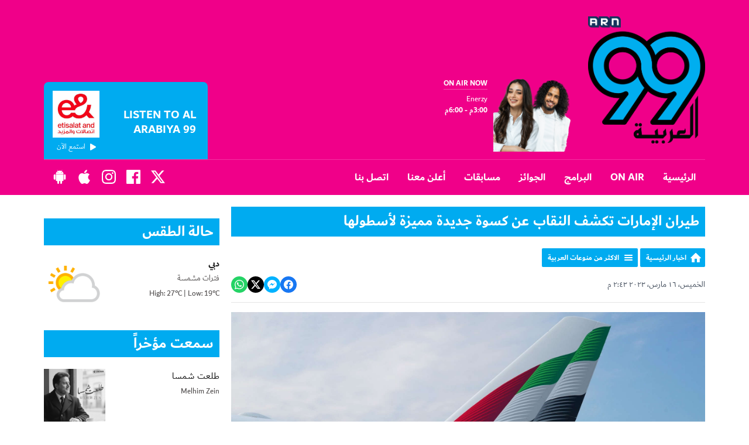

--- FILE ---
content_type: text/html; charset=UTF-8
request_url: https://www.99fm.ae/news/%D9%85%D9%86%D9%88%D8%B9%D8%A7%D8%AA-%D8%A7%D9%84%D8%B9%D8%B1%D8%A8%D9%8A%D8%A9/%D8%B7%D9%8A%D8%B1%D8%A7%D9%86-%D8%A7%D9%84%D8%A5%D9%85%D8%A7%D8%B1%D8%A7%D8%AA-%D8%AA%D9%83%D8%B4%D9%81-%D8%A7%D9%84%D9%86%D9%82%D8%A7%D8%A8-%D8%B9%D9%86-%D9%83%D8%B3%D9%88%D8%A9-%D8%AC%D8%AF%D9%8A/
body_size: 18832
content:
<!DOCTYPE HTML>

<!--[if lte IE 8]> <html class="ie8" dir="rtl" lang="ar"> <![endif]-->
<!--[if gt IE 9]>  <html dir="rtl" lang="ar"> <![endif]-->
<!--[if !IE]><!--><html dir="rtl" lang="ar"><!--<![endif]-->


<head>
    <meta http-equiv="Content-Type" content="text/html; charset=utf-8">
<title>طيران الإمارات تكشف النقاب عن كسوة جديدة مميزة لأسطولها - العربية 99</title>
<meta name="description" content="كشفت «طيران الإمارات»، أكبر ناقلة دولية في العالم، عن كسوة جديدة مميزة لطائراتها.

وقال رئيس «طيران الإمارات»، تيم كلارك، إن «كسوة الطائرات هي أكثر العلامات التجارية التي يمكن التعرف عليها على الفور لأي ناقلة جوية، فهي تمثيل مرئي لهويتنا الفريدة، تعرضها بفخر طائراتنا عبر جميع المدن التي نخدمها حول العالم».">
<meta name="keywords" content="">
<meta name="robots" content="noodp, noydir">

<!-- Facebook -->
<meta property="og:url" content="https://www.99fm.ae/news/%D9%85%D9%86%D9%88%D8%B9%D8%A7%D8%AA-%D8%A7%D9%84%D8%B9%D8%B1%D8%A8%D9%8A%D8%A9/%D8%B7%D9%8A%D8%B1%D8%A7%D9%86-%D8%A7%D9%84%D8%A5%D9%85%D8%A7%D8%B1%D8%A7%D8%AA-%D8%AA%D9%83%D8%B4%D9%81-%D8%A7%D9%84%D9%86%D9%82%D8%A7%D8%A8-%D8%B9%D9%86-%D9%83%D8%B3%D9%88%D8%A9-%D8%AC%D8%AF%D9%8A/">
<meta property="og:title" content="طيران الإمارات تكشف النقاب عن كسوة جديدة مميزة لأسطولها">
<meta property="og:image:url" content="https://mmo.aiircdn.com/265/6412f22a26f9a.jpg">
<meta property="og:image:width" content="1920">
<meta property="og:image:height" content="1080">
<meta property="og:image:type" content="image/jpeg">
<meta property="og:description" content="كشفت «طيران الإمارات»، أكبر ناقلة دولية في العالم، عن كسوة جديدة مميزة لطائراتها.

وقال رئيس «طيران الإمارات»، تيم كلارك، إن «كسوة الطائرات هي أكثر العلامات التجارية التي يمكن التعرف عليها على الفور لأي ناقلة جوية، فهي تمثيل مرئي لهويتنا الفريدة، تعرضها بفخر طائراتنا عبر جميع المدن التي نخدمها حول العالم».">
<meta property="og:site_name" content="Al Arabiya 99">
<meta property="og:type" content="article">

<!-- X.com -->
<meta name="twitter:card" content="summary">
<meta name="twitter:title" content="طيران الإمارات تكشف النقاب عن كسوة جديدة مميزة لأسطولها">
<meta name="twitter:description" content="كشفت «طيران الإمارات»، أكبر ناقلة دولية في العالم، عن كسوة جديدة مميزة لطائراتها.

وقال رئيس «طيران الإمارات»، تيم كلارك، إن «كسوة الطائرات هي أكثر العلامات التجارية التي يمكن التعرف عليها على الفور لأي ناقلة جوية، فهي تمثيل مرئي لهويتنا الفريدة، تعرضها بفخر طائراتنا عبر جميع المدن التي نخدمها حول العالم».">
<meta name="twitter:image" content="https://mmo.aiircdn.com/265/6412f22a26f9a.jpg">
<meta name="twitter:site" content="@Alarabiya99FM">


<!-- Icons -->
<link rel="icon" href="https://mm.aiircdn.com/534/5c653ea800e1f.png">


<!-- Common CSS -->
<link type="text/css" href="https://c.aiircdn.com/fe/css/dist/afe-f98a36ef05.min.css" rel="stylesheet" media="screen">

<!-- Common JS -->
<script src="https://code.jquery.com/jquery-3.4.1.min.js"></script>
<script src="https://c.aiircdn.com/fe/js/dist/runtime.5b7a401a6565a36fd210.js"></script>
<script src="https://c.aiircdn.com/fe/js/dist/vendor.f6700a934cd0ca45fcf8.js"></script>
<script src="https://c.aiircdn.com/fe/js/dist/afe.10a5ff067c9b70ffe138.js"></script>

<script>
gm.properties = {"site_id":"534","page_id":null,"page_path_no_tll":"\/news\/\u0645\u0646\u0648\u0639\u0627\u062a-\u0627\u0644\u0639\u0631\u0628\u064a\u0629\/\u0637\u064a\u0631\u0627\u0646-\u0627\u0644\u0625\u0645\u0627\u0631\u0627\u062a-\u062a\u0643\u0634\u0641-\u0627\u0644\u0646\u0642\u0627\u0628-\u0639\u0646-\u0643\u0633\u0648\u0629-\u062c\u062f\u064a\/","service_id":"182"};
</script>

    <meta name="viewport" content="width=device-width, minimum-scale=1.0, initial-scale=1.0">
    <link rel="stylesheet" href="https://a.aiircdn.com/d/c/1854-apd2b9kspx4wok.css" />
    <script src="https://a.aiircdn.com/d/j/1855-qncq4dhvp85fmz.js"></script>
    <link href="https://fonts.googleapis.com/css?family=Montserrat:400,400i,700,700i" rel="stylesheet">
<meta name="google-site-verification" content="GQqRY7fEE56LdtFGWghLJLsukQPdfU-iekaLSZJdcN0" />
<style>
 html[dir="rtl"] .c-featured-block__content {
    width: 100%;
}
    .o-headline {
    font-size: 2em !important;
}
</style>

<!-- Al Arabiya Cookie Consent --> 
<script src="//policy.cookiereports.com/3e2117aa_panel-en-gb.js"></script>

</head>
<body data-controller="ads" class="">

<!-- Global site tag (gtag.js) - Google Analytics -->
<!--
<script async src="https://www.googletagmanager.com/gtag/js?id=UA-26249656-1"></script>
<script>
  window.dataLayer = window.dataLayer || [];
  function gtag(){dataLayer.push(arguments);}
  gtag('js', new Date());

  gtag('config', 'UA-26249656-1');
</script>
-->
<!-- Google Tag Manager -->
<script>(function(w,d,s,l,i){w[l]=w[l]||[];w[l].push({'gtm.start':
new Date().getTime(),event:'gtm.js'});var f=d.getElementsByTagName(s)[0],
j=d.createElement(s),dl=l!='dataLayer'?'&l='+l:'';j.async=true;j.src=
'https://www.googletagmanager.com/gtm.js?id='+i+dl;f.parentNode.insertBefore(j,f);
})(window,document,'script','dataLayer','GTM-58G6Q2N');</script>
<!-- End Google Tag Manager -->

<div class="c-nav-overspill  js-top-nav  js-slide-move">
</div>

<div class="c-site-overlay  js-site-overlay"></div>

<div class="c-site-wrapper  js-slide-move">

    <div class="c-page-head-wrapper">

        <div class="c-page-head js-takeover-wrap">

            <div class="c-page-head__leaderboard">
                <div class="c-ad c-leaderboard">
                    <div class="gm-adpos" 
     data-ads-target="pos" 
     data-pos-id="6424" 
     id="ad-pos-6424"
 ></div>
                </div>
            </div>

            <div class="c-page-head__grid">

                <div class="c-page-head__logo">
                    <a href="/" class="c-logo"><span class="c-logo__text">Al Arabiya 99</span></a>
                </div>

                <div class="c-page-head__toggle">
                    <button class="c-nav-toggle  js-toggle-navigation" type="button">
                        <div class="c-nav-icon">
                            <i class="c-nav-toggle__line"></i><i class="c-nav-toggle__line"></i><i class="c-nav-toggle__line"></i>
                        </div>
                                                    <span class="c-nav-toggle__title">القائمة</span>
                                            </button>
                </div>

                <div class="c-page-head__output">

                                            <div class="c-page-head__on-air">
                            <div class="c-output">
                                <div class="c-output__img">
                                    <img src="https://mmo.aiircdn.com/265/67a0ab54c2e29.png">
                                </div>
                                <div class="c-output__body">
                                    <strong class="c-output__title">On Air Now</strong><br />
                                    <a href="/shows/enerzy/"><span>Enerzy</span><br />
                                        <strong> 3:00م -  6:00م</strong></a>
                                </div>
                            </div>
                        </div>
                    


                                                            <div class="c-listen-live__wrapper">
                                                <a class="c-listen-live c-listen-live--primary"
                           href="/player/"
                           target="_blank"
                           data-popup-size="">
                            <div class="c-listen-live__inner">

                                <svg class="c-listen-live__icon" width="21" height="24" xmlns="http://www.w3.org/2000/svg"><path d="M19.875 10.078c.5.281.836.672 1.008 1.172.172.5.172 1 0 1.5s-.508.89-1.008 1.172l-16.5 9.75c-.469.281-.969.375-1.5.281a2.26 2.26 0 0 1-1.336-.75A2.12 2.12 0 0 1 0 21.75V2.25C0 1.625.187 1.117.562.727a2.3 2.3 0 0 1 1.36-.704 2.05 2.05 0 0 1 1.453.305l16.5 9.75z" fill="#FFF" fill-rule="evenodd"/></svg>

                                <span class="c-listen-live__label">
                                                                            Listen To
                                                                            Al Arabiya 99
                                </span>


                                                                    <div class="c-listen-live__sponsor">
                                        <img class="c-listen-live__sponsor-img" src="https://mmo.aiircdn.com/265/65f44222c7fb2.jpeg">

                                        <span class="s-hide sm-hide">
                                        <svg class="c-listen-live__sponsor-icon" width="10" height="12" xmlns="http://www.w3.org/2000/svg" viewBox="0 0 21 24"><path d="M19.875 10.078c.5.281.836.672 1.008 1.172.172.5.172 1 0 1.5s-.508.89-1.008 1.172l-16.5 9.75c-.469.281-.969.375-1.5.281a2.26 2.26 0 0 1-1.336-.75A2.12 2.12 0 0 1 0 21.75V2.25C0 1.625.187 1.117.562.727a2.3 2.3 0 0 1 1.36-.704 2.05 2.05 0 0 1 1.453.305l16.5 9.75z" fill="#FFF" fill-rule="evenodd"></path></svg>

                                                                                            استمع الآن
                                                                                </span>
                                    </div>
                                
                            </div>
                        </a>
                                                                                                                    </div>

                
                </div>

            </div>

            <div class="c-nav-primary-wrapper">

                
                <div class="js-nav-primary-wrapper">
                    <nav class="c-nav-primary js-nav-primary">
                                                    <h2 class="hide"><a href="/">تصفّح القوائم</a></h2>
                        
                        <ul class="global-nav-top"><li class="nav--الرئيسية "><div><a href="/">
                    الرئيسية
                </a></div></li><li class="nav--presenters "><div><a href="/presenters/">
                    on air
                </a></div><ul><li><a href="/presenters/">
                                مذيعو البرامج
                            </a></li></ul></li><li class="nav--shows "><div><a href="/shows/">
                    البرامج
                </a></div><ul><li><a href="/shows/extra-vibes/">
                                Extra Vibes
                            </a></li><li><a href="/shows/enerzy/">
                                Enerzy
                            </a></li><li><a href="/shows/freeway/">
                                Freeway
                            </a></li></ul></li><li class="nav--الجوائز "><div><a href="/الجوائز/">
                    الجوائز
                </a></div></li><li class="nav--مسابقات "><div><a href="/مسابقات/">
                    مسابقات
                </a></div></li><li class="nav--advertise-with-us "><div><a href="/advertise-with-us/">
                    أعلن معنا
                </a></div></li><li class="nav--اتصل-بنا "><div><a href="/اتصل-بنا/">
                    اتصل بنا
                </a></div></li></ul>
                    </nav>
                </div>

                <div class="c-nav-social">
                    <ul class="o-list-inline">

                                                    <li class="o-list-inline__item">
                                <a class="c-nav-social__item" href="https://twitter.com/Alarabiya99FM" target="_blank">
                                    <svg class="c-nav-social__icon" viewBox="0 0 24 24" xmlns="http://www.w3.org/2000/svg"><title>X</title><path d="M18.901 1.153h3.68l-8.04 9.19L24 22.846h-7.406l-5.8-7.584-6.638 7.584H.474l8.6-9.83L0 1.154h7.594l5.243 6.932ZM17.61 20.644h2.039L6.486 3.24H4.298Z"/></svg>
                                </a>
                            </li>
                        
                                                    <li class="o-list-inline__item">
                                <a class="c-nav-social__item" href="https://www.facebook.com/AlArabiya99FM/" target="_blank">
                                    <svg class="c-nav-social__icon" aria-labelledby="simpleicons-facebook-icon" role="img" viewBox="0 0 24 24" xmlns="http://www.w3.org/2000/svg"><title id="simpleicons-facebook-icon">Facebook icon</title><path d="M22.676 0H1.324C.593 0 0 .593 0 1.324v21.352C0 23.408.593 24 1.324 24h11.494v-9.294H9.689v-3.621h3.129V8.41c0-3.099 1.894-4.785 4.659-4.785 1.325 0 2.464.097 2.796.141v3.24h-1.921c-1.5 0-1.792.721-1.792 1.771v2.311h3.584l-.465 3.63H16.56V24h6.115c.733 0 1.325-.592 1.325-1.324V1.324C24 .593 23.408 0 22.676 0"/></svg>
                                </a>
                            </li>
                        
                                                    <li class="o-list-inline__item">
                                <a class="c-nav-social__item" href="https://www.instagram.com/alarabiya99fm/" target="_blank">
                                    <svg class="c-nav-social__icon" aria-labelledby="simpleicons-instagram-icon" role="img" viewBox="0 0 24 24" xmlns="http://www.w3.org/2000/svg"><title id="simpleicons-facebook-icon">Instagram icon</title><path d="M12 0C8.74 0 8.333.015 7.053.072 5.775.132 4.905.333 4.14.63c-.789.306-1.459.717-2.126 1.384S.935 3.35.63 4.14C.333 4.905.131 5.775.072 7.053.012 8.333 0 8.74 0 12s.015 3.667.072 4.947c.06 1.277.261 2.148.558 2.913.306.788.717 1.459 1.384 2.126.667.666 1.336 1.079 2.126 1.384.766.296 1.636.499 2.913.558C8.333 23.988 8.74 24 12 24s3.667-.015 4.947-.072c1.277-.06 2.148-.262 2.913-.558.788-.306 1.459-.718 2.126-1.384.666-.667 1.079-1.335 1.384-2.126.296-.765.499-1.636.558-2.913.06-1.28.072-1.687.072-4.947s-.015-3.667-.072-4.947c-.06-1.277-.262-2.149-.558-2.913-.306-.789-.718-1.459-1.384-2.126C21.319 1.347 20.651.935 19.86.63c-.765-.297-1.636-.499-2.913-.558C15.667.012 15.26 0 12 0zm0 2.16c3.203 0 3.585.016 4.85.071 1.17.055 1.805.249 2.227.415.562.217.96.477 1.382.896.419.42.679.819.896 1.381.164.422.36 1.057.413 2.227.057 1.266.07 1.646.07 4.85s-.015 3.585-.074 4.85c-.061 1.17-.256 1.805-.421 2.227-.224.562-.479.96-.899 1.382-.419.419-.824.679-1.38.896-.42.164-1.065.36-2.235.413-1.274.057-1.649.07-4.859.07-3.211 0-3.586-.015-4.859-.074-1.171-.061-1.816-.256-2.236-.421-.569-.224-.96-.479-1.379-.899-.421-.419-.69-.824-.9-1.38-.165-.42-.359-1.065-.42-2.235-.045-1.26-.061-1.649-.061-4.844 0-3.196.016-3.586.061-4.861.061-1.17.255-1.814.42-2.234.21-.57.479-.96.9-1.381.419-.419.81-.689 1.379-.898.42-.166 1.051-.361 2.221-.421 1.275-.045 1.65-.06 4.859-.06l.045.03zm0 3.678c-3.405 0-6.162 2.76-6.162 6.162 0 3.405 2.76 6.162 6.162 6.162 3.405 0 6.162-2.76 6.162-6.162 0-3.405-2.76-6.162-6.162-6.162zM12 16c-2.21 0-4-1.79-4-4s1.79-4 4-4 4 1.79 4 4-1.79 4-4 4zm7.846-10.405c0 .795-.646 1.44-1.44 1.44-.795 0-1.44-.646-1.44-1.44 0-.794.646-1.439 1.44-1.439.793-.001 1.44.645 1.44 1.439z"></path></svg>
                                </a>
                            </li>
                        
                        
                        
                                                    <li class="o-list-inline__item">
                                <a class="c-nav-social__item" href="https://apps.apple.com/ae/app/arn-play/id1454644201 " target="_blank">

                                    <svg class="c-nav-social__icon" aria-labelledby="simpleicons-apple-icon" role="img" viewBox="0 0 24 24" xmlns="http://www.w3.org/2000/svg"><title id="simpleicons-apple-icon">Apple icon</title><path d="M7.078 23.55c-.473-.316-.893-.703-1.244-1.15-.383-.463-.738-.95-1.064-1.454-.766-1.12-1.365-2.345-1.78-3.636-.5-1.502-.743-2.94-.743-4.347 0-1.57.34-2.94 1.002-4.09.49-.9 1.22-1.653 2.1-2.182.85-.53 1.84-.82 2.84-.84.35 0 .73.05 1.13.15.29.08.64.21 1.07.37.55.21.85.34.95.37.32.12.59.17.8.17.16 0 .39-.05.645-.13.145-.05.42-.14.81-.31.386-.14.692-.26.935-.35.37-.11.728-.21 1.05-.26.39-.06.777-.08 1.148-.05.71.05 1.36.2 1.94.42 1.02.41 1.843 1.05 2.457 1.96-.26.16-.5.346-.725.55-.487.43-.9.94-1.23 1.505-.43.77-.65 1.64-.644 2.52.015 1.083.29 2.035.84 2.86.387.6.904 1.114 1.534 1.536.31.21.582.355.84.45-.12.375-.252.74-.405 1.1-.347.807-.76 1.58-1.25 2.31-.432.63-.772 1.1-1.03 1.41-.402.48-.79.84-1.18 1.097-.43.285-.935.436-1.452.436-.35.015-.7-.03-1.034-.127-.29-.095-.576-.202-.856-.323-.293-.134-.596-.248-.905-.34-.38-.1-.77-.148-1.164-.147-.4 0-.79.05-1.16.145-.31.088-.61.196-.907.325-.42.175-.695.29-.855.34-.324.096-.656.154-.99.175-.52 0-1.004-.15-1.486-.45zm6.854-18.46c-.68.34-1.326.484-1.973.436-.1-.646 0-1.31.27-2.037.24-.62.56-1.18 1-1.68.46-.52 1.01-.95 1.63-1.26.66-.34 1.29-.52 1.89-.55.08.68 0 1.35-.25 2.07-.228.64-.568 1.23-1 1.76-.435.52-.975.95-1.586 1.26z"/></svg>
                                </a>
                            </li>
                        
                                                    <li class="o-list-inline__item">
                                <a class="c-nav-social__item" href="https://play.google.com/store/apps/details?id=uae.arn.radio " target="_blank">
                                    <svg class="c-nav-social__icon" aria-labelledby="simpleicons-android-icon" role="img" viewBox="0 0 24 24" xmlns="http://www.w3.org/2000/svg"><title id="simpleicons-android-icon">Android icon</title><path d="M22.146 9.227c0-.815-.658-1.478-1.476-1.478s-1.48.66-1.48 1.48v6.19c0 .81.663 1.48 1.483 1.48.814 0 1.476-.67 1.476-1.48v-6.2h-.01zM5.393 8.032l.004 9.6c0 .885.704 1.59 1.573 1.59h1.063v3.28c0 .82.66 1.482 1.47 1.482s1.467-.66 1.48-1.468v-3.28h1.993v3.28c0 .823.66 1.483 1.47 1.483.823 0 1.482-.66 1.482-1.49v-3.28h1.078c.87 0 1.573-.71 1.573-1.578v-9.63L5.35 8.03l.04.002zm9.648-2.93c-.31 0-.56-.25-.56-.56 0-.305.25-.558.56-.56.31 0 .56.255.56.56 0 .31-.25.56-.56.56m-6.06 0c-.31 0-.56-.25-.56-.56 0-.307.25-.558.56-.558.31 0 .56.255.56.57s-.252.567-.57.567m6.29-2.9L16.29.33c.06-.105.014-.226-.076-.285C16.11 0 15.99.03 15.93.135l-1.05 1.9c-.868-.405-1.856-.63-2.89-.63s-2.018.215-2.892.603L8.064.105c-.053-.098-.18-.135-.278-.08-.1.045-.136.18-.08.27l1.03 1.875c-2.03 1.047-3.4 3.04-3.4 5.33h13.328c0-2.29-1.368-4.283-3.396-5.33M3.33 7.742c-.817 0-1.48.665-1.48 1.483v6.192c0 .82.664 1.48 1.484 1.48.814 0 1.477-.66 1.477-1.48v-6.19c0-.815-.66-1.478-1.47-1.478"/></svg>
                                </a>
                            </li>
                                            </ul>
                </div>
            </div>
        </div>
    </div>

    
    <div class="c-page-main">

        <div class="o-wrapper">
            <div class="dv-grid">
                <div class="dv-grid__item dv-grid__item--flex-300">

                    <h1 class="o-headline">طيران الإمارات تكشف النقاب عن كسوة جديدة مميزة لأسطولها</h1>

                    
                    <div class="s-page  u-mb">
<div class="gm-news-article aiir-c-news-article">

            <ul class="gm-actions">
            <li>
                <a href="/news/" class="icon icon-home">اخبار الرئيسية</a>
            </li>
            <li>
                <a href="/news/منوعات-العربية/" class="icon icon-list">الاكثر من  منوعات العربية</a>
            </li>
        </ul>
    
    <article class="gm-group"
                >

        <div class="aiir-c-news-extra">
            <div class="aiir-c-news-extra__meta">
                <p class="aiir-c-news-extra__timestamp">
                    الخميس، ١٦ مارس، ٢٠٢٣ ٢:٤٣ م
                </p>

                            </div>

            
<div class="aiir-share--floated">
    <ul class="aiir-share__list aiir-share__list--floated">
        <li class="aiir-share__item aiir-share__item--floated">
            <a href="https://www.facebook.com/sharer/sharer.php?u=https%3A%2F%2Fwww.99fm.ae%2Fnews%2F%D9%85%D9%86%D9%88%D8%B9%D8%A7%D8%AA-%D8%A7%D9%84%D8%B9%D8%B1%D8%A8%D9%8A%D8%A9%2F%D8%B7%D9%8A%D8%B1%D8%A7%D9%86-%D8%A7%D9%84%D8%A5%D9%85%D8%A7%D8%B1%D8%A7%D8%AA-%D8%AA%D9%83%D8%B4%D9%81-%D8%A7%D9%84%D9%86%D9%82%D8%A7%D8%A8-%D8%B9%D9%86-%D9%83%D8%B3%D9%88%D8%A9-%D8%AC%D8%AF%D9%8A%2F" 
               class="aiir-share__link aiir-share__link--facebook" 
               data-controller="popup"
               data-action="click->popup#open"
               data-popup-size-param="550x500"
               target="_blank">
                <span class="access">Share on Facebook</span>
                <svg class="aiir-share__icon aiir-share__icon--floated" viewBox="0 0 24 24" xmlns="http://www.w3.org/2000/svg" fill-rule="evenodd" clip-rule="evenodd" stroke-linejoin="round"><path d="M23.9981 11.9991C23.9981 5.37216 18.626 0 11.9991 0C5.37216 0 0 5.37216 0 11.9991C0 17.9882 4.38789 22.9522 10.1242 23.8524V15.4676H7.07758V11.9991H10.1242V9.35553C10.1242 6.34826 11.9156 4.68714 14.6564 4.68714C15.9692 4.68714 17.3424 4.92149 17.3424 4.92149V7.87439H15.8294C14.3388 7.87439 13.8739 8.79933 13.8739 9.74824V11.9991H17.2018L16.6698 15.4676H13.8739V23.8524C19.6103 22.9522 23.9981 17.9882 23.9981 11.9991Z"></path></svg>
            </a>
        </li>
        <li class="aiir-share__item aiir-share__item--floated aiir-share__item--mobile-only">
            <a href="fb-messenger://share?link=https%3A%2F%2Fwww.99fm.ae%2Fnews%2F%D9%85%D9%86%D9%88%D8%B9%D8%A7%D8%AA-%D8%A7%D9%84%D8%B9%D8%B1%D8%A8%D9%8A%D8%A9%2F%D8%B7%D9%8A%D8%B1%D8%A7%D9%86-%D8%A7%D9%84%D8%A5%D9%85%D8%A7%D8%B1%D8%A7%D8%AA-%D8%AA%D9%83%D8%B4%D9%81-%D8%A7%D9%84%D9%86%D9%82%D8%A7%D8%A8-%D8%B9%D9%86-%D9%83%D8%B3%D9%88%D8%A9-%D8%AC%D8%AF%D9%8A%2F" 
               class="aiir-share__link aiir-share__link--messenger">
                <span class="access">Share on Messenger</span>
                <svg class="aiir-share__icon aiir-share__icon--floated" viewBox="0 0 16 16" xmlns="http://www.w3.org/2000/svg" fill-rule="evenodd" clip-rule="evenodd" stroke-linejoin="round" stroke-miterlimit="1.414"><path d="M8 0C3.582 0 0 3.316 0 7.407c0 2.332 1.163 4.41 2.98 5.77V16l2.725-1.495c.727.2 1.497.31 2.295.31 4.418 0 8-3.317 8-7.408C16 3.317 12.418 0 8 0zm.795 9.975L6.758 7.802 2.783 9.975l4.372-4.642 2.087 2.173 3.926-2.173-4.373 4.642z" fill-rule="nonzero"></path></svg>
            </a>
        </li>
        <li class="aiir-share__item aiir-share__item--floated aiir-share__item--desktop-only">
            <a href="http://www.facebook.com/dialog/send?&app_id=1850503301852189&link=https%3A%2F%2Fwww.99fm.ae%2Fnews%2F%D9%85%D9%86%D9%88%D8%B9%D8%A7%D8%AA-%D8%A7%D9%84%D8%B9%D8%B1%D8%A8%D9%8A%D8%A9%2F%D8%B7%D9%8A%D8%B1%D8%A7%D9%86-%D8%A7%D9%84%D8%A5%D9%85%D8%A7%D8%B1%D8%A7%D8%AA-%D8%AA%D9%83%D8%B4%D9%81-%D8%A7%D9%84%D9%86%D9%82%D8%A7%D8%A8-%D8%B9%D9%86-%D9%83%D8%B3%D9%88%D8%A9-%D8%AC%D8%AF%D9%8A%2F&redirect_uri=https%3A%2F%2Fwww.99fm.ae%2Fnews%2F%D9%85%D9%86%D9%88%D8%B9%D8%A7%D8%AA-%D8%A7%D9%84%D8%B9%D8%B1%D8%A8%D9%8A%D8%A9%2F%D8%B7%D9%8A%D8%B1%D8%A7%D9%86-%D8%A7%D9%84%D8%A5%D9%85%D8%A7%D8%B1%D8%A7%D8%AA-%D8%AA%D9%83%D8%B4%D9%81-%D8%A7%D9%84%D9%86%D9%82%D8%A7%D8%A8-%D8%B9%D9%86-%D9%83%D8%B3%D9%88%D8%A9-%D8%AC%D8%AF%D9%8A%2F&display=popup" 
               class="aiir-share__link aiir-share__link--messenger" 
               data-controller="popup"
               data-action="click->popup#open"
               data-popup-size-param="645x580"
               target="_blank">
                <span class="access">Share on Messenger</span>
                <svg class="aiir-share__icon aiir-share__icon--floated" viewBox="0 0 16 16" xmlns="http://www.w3.org/2000/svg" fill-rule="evenodd" clip-rule="evenodd" stroke-linejoin="round" stroke-miterlimit="1.414"><path d="M8 0C3.582 0 0 3.316 0 7.407c0 2.332 1.163 4.41 2.98 5.77V16l2.725-1.495c.727.2 1.497.31 2.295.31 4.418 0 8-3.317 8-7.408C16 3.317 12.418 0 8 0zm.795 9.975L6.758 7.802 2.783 9.975l4.372-4.642 2.087 2.173 3.926-2.173-4.373 4.642z" fill-rule="nonzero"></path></svg>
            </a>
        </li>
        <li class="aiir-share__item aiir-share__item--floated">
            <a href="https://twitter.com/intent/tweet?url=https%3A%2F%2Fwww.99fm.ae%2Fnews%2F%D9%85%D9%86%D9%88%D8%B9%D8%A7%D8%AA-%D8%A7%D9%84%D8%B9%D8%B1%D8%A8%D9%8A%D8%A9%2F%D8%B7%D9%8A%D8%B1%D8%A7%D9%86-%D8%A7%D9%84%D8%A5%D9%85%D8%A7%D8%B1%D8%A7%D8%AA-%D8%AA%D9%83%D8%B4%D9%81-%D8%A7%D9%84%D9%86%D9%82%D8%A7%D8%A8-%D8%B9%D9%86-%D9%83%D8%B3%D9%88%D8%A9-%D8%AC%D8%AF%D9%8A%2F&text=%D8%B7%D9%8A%D8%B1%D8%A7%D9%86+%D8%A7%D9%84%D8%A5%D9%85%D8%A7%D8%B1%D8%A7%D8%AA+%D8%AA%D9%83%D8%B4%D9%81+%D8%A7%D9%84%D9%86%D9%82%D8%A7%D8%A8+%D8%B9%D9%86+%D9%83%D8%B3%D9%88%D8%A9+%D8%AC%D8%AF%D9%8A%D8%AF%D8%A9+%D9%85%D9%85%D9%8A%D8%B2%D8%A9+%D9%84%D8%A3%D8%B3%D8%B7%D9%88%D9%84%D9%87%D8%A7" 
            class="aiir-share__link aiir-share__link--twitter" 
            data-controller="popup"
            data-action="click->popup#open"
            data-popup-size-param="550x400"
            target="_blank">
                <span class="access">Share on X</span>
                <svg class="aiir-share__icon aiir-share__icon--floated" role="img" viewBox="0 0 24 24" xmlns="http://www.w3.org/2000/svg"><path d="M18.901 1.153h3.68l-8.04 9.19L24 22.846h-7.406l-5.8-7.584-6.638 7.584H.474l8.6-9.83L0 1.154h7.594l5.243 6.932ZM17.61 20.644h2.039L6.486 3.24H4.298Z"/></svg>
            </a>
        </li>
         <li class="aiir-share__item aiir-share__item--floated">
            <a href="https://wa.me/?text=https%3A%2F%2Fwww.99fm.ae%2Fnews%2F%D9%85%D9%86%D9%88%D8%B9%D8%A7%D8%AA-%D8%A7%D9%84%D8%B9%D8%B1%D8%A8%D9%8A%D8%A9%2F%D8%B7%D9%8A%D8%B1%D8%A7%D9%86-%D8%A7%D9%84%D8%A5%D9%85%D8%A7%D8%B1%D8%A7%D8%AA-%D8%AA%D9%83%D8%B4%D9%81-%D8%A7%D9%84%D9%86%D9%82%D8%A7%D8%A8-%D8%B9%D9%86-%D9%83%D8%B3%D9%88%D8%A9-%D8%AC%D8%AF%D9%8A%2F" 
               class="aiir-share__link aiir-share__link--whatsapp" 
               data-action="share/whatsapp/share">
                <span class="access">Share on Whatsapp</span>
                <svg class="aiir-share__icon aiir-share__icon--floated" viewBox="0 0 16 16" xmlns="http://www.w3.org/2000/svg" fill-rule="evenodd" clip-rule="evenodd" stroke-linejoin="round" stroke-miterlimit="1.414"><path d="M11.665 9.588c-.2-.1-1.177-.578-1.36-.644-.182-.067-.315-.1-.448.1-.132.197-.514.643-.63.775-.116.13-.232.14-.43.05-.2-.1-.842-.31-1.602-.99-.592-.53-.99-1.18-1.107-1.38-.116-.2-.013-.31.087-.41.09-.09.2-.23.3-.35.098-.12.13-.2.198-.33.066-.14.033-.25-.017-.35-.05-.1-.448-1.08-.614-1.47-.16-.39-.325-.34-.448-.34-.115-.01-.248-.01-.38-.01-.134 0-.35.05-.532.24-.182.2-.696.68-.696 1.65s.713 1.91.812 2.05c.1.13 1.404 2.13 3.4 2.99.476.2.846.32 1.136.42.476.15.91.13 1.253.08.383-.06 1.178-.48 1.344-.95.17-.47.17-.86.12-.95-.05-.09-.18-.14-.38-.23M8.04 14.5h-.01c-1.18 0-2.35-.32-3.37-.92l-.24-.143-2.5.65.67-2.43-.16-.25c-.66-1.05-1.01-2.26-1.01-3.506 0-3.63 2.97-6.59 6.628-6.59 1.77 0 3.43.69 4.68 1.94 1.25 1.24 1.94 2.9 1.94 4.66-.003 3.63-2.973 6.59-6.623 6.59M13.68 2.3C12.16.83 10.16 0 8.03 0 3.642 0 .07 3.556.067 7.928c0 1.397.366 2.76 1.063 3.964L0 16l4.223-1.102c1.164.63 2.474.964 3.807.965h.004c4.39 0 7.964-3.557 7.966-7.93 0-2.117-.827-4.11-2.33-5.608"></path></svg>
            </a>
        </li>
    </ul>
</div>
        </div>

                    <figure class="aiir-c-news-figure ">
                <img class="aiir-c-news-figure__image" src="https://mmo.aiircdn.com/265/6412f22a26f9a.jpg" alt="" />
                            </figure>
        
        <p class="aiir-c-news-article__abstract">
            كشفت «طيران الإمارات»، أكبر ناقلة دولية في العالم، عن كسوة جديدة مميزة لطائراتها.

وقال رئيس «طيران الإمارات»، تيم كلارك، إن «كسوة الطائرات هي أكثر العلامات التجارية التي يمكن التعرف عليها على الفور لأي ناقلة جوية، فهي تمثيل مرئي لهويتنا الفريدة، تعرضها بفخر طائراتنا عبر جميع المدن التي نخدمها حول العالم».
        </p>

        <p style="direction: rtl; "><span style="font-size:18px;">وأضاف: &laquo;نقوم بتحديث كسوة طائراتنا لإبقائها عصريةً، من دون فقد العناصر الرئيسية لهويتنا، مثل علم دولة الإمارات على زعنفة الذيل والخط العربي&raquo;.</span></p>

<p style="direction: rtl;"><span style="font-size:18px;">&nbsp;تصميم جديد</span></p>

<p style="direction: rtl;"><span style="font-size:18px;">وبحسب &laquo;طيران الإمارات&raquo;، سيلاحظ محبو متابعة الطائرات على الفور التغييرات في زعنفة الذيل وطرفي الجناحين. ففي التصميم الجديد، يظهر علم دولة الإمارات على زعنفة ذيل الطائرة بصورة أكثر ديناميكية وانسيابية كعمل فني ثلاثي الأبعاد، كما تم طلاء طرفي الجناحين باللون الأحمر مع ظهور شعار الإمارات بالخط العربي باللون الأبيض.</span></p>

<p style="direction: rtl;"><span style="font-size:18px;">كما سيتسنى للركاب على متن الطائرة، بإطلالة من النافذة، مشاهدة ألوان علم الإمارات مرسومة على طرف الجناح المواجه لقمرة القيادة.</span></p>


<div class="gm-photos cf small"
     data-controller="album"
     data-album-id-value="14015"
     data-album-images-value='[{"name":"\u0637\u064a\u0631\u0627\u0646 \u0627\u0644\u0625\u0645\u0627\u0631\u0627\u062a (2)","descr":"","slug":"\u0637\u064a\u0631\u0627\u0646-\u0627\u0644\u0625\u0645\u0627\u0631\u0627\u062a-2","page_path":"\/news\/%D9%85%D9%86%D9%88%D8%B9%D8%A7%D8%AA-%D8%A7%D9%84%D8%B9%D8%B1%D8%A8%D9%8A%D8%A9\/%D8%B7%D9%8A%D8%B1%D8%A7%D9%86-%D8%A7%D9%84%D8%A5%D9%85%D8%A7%D8%B1%D8%A7%D8%AA-%D8%AA%D9%83%D8%B4%D9%81-%D8%A7%D9%84%D9%86%D9%82%D8%A7%D8%A8-%D8%B9%D9%86-%D9%83%D8%B3%D9%88%D8%A9-%D8%AC%D8%AF%D9%8A\/?i=\u0637\u064a\u0631\u0627\u0646-\u0627\u0644\u0625\u0645\u0627\u0631\u0627\u062a-2","url":"https:\/\/mmo.aiircdn.com\/265\/6412f2c0b4c7f.jpg","thumb_url":"https:\/\/mmo.aiircdn.com\/cdn-cgi\/image\/width=140,height=140,fit=cover\/265\/6412f2c0b4c7f.jpg"},{"name":"\u0637\u064a\u0631\u0627\u0646 \u0627\u0644\u0625\u0645\u0627\u0631\u0627\u062a (3)","descr":"","slug":"\u0637\u064a\u0631\u0627\u0646-\u0627\u0644\u0625\u0645\u0627\u0631\u0627\u062a-3","page_path":"\/news\/%D9%85%D9%86%D9%88%D8%B9%D8%A7%D8%AA-%D8%A7%D9%84%D8%B9%D8%B1%D8%A8%D9%8A%D8%A9\/%D8%B7%D9%8A%D8%B1%D8%A7%D9%86-%D8%A7%D9%84%D8%A5%D9%85%D8%A7%D8%B1%D8%A7%D8%AA-%D8%AA%D9%83%D8%B4%D9%81-%D8%A7%D9%84%D9%86%D9%82%D8%A7%D8%A8-%D8%B9%D9%86-%D9%83%D8%B3%D9%88%D8%A9-%D8%AC%D8%AF%D9%8A\/?i=\u0637\u064a\u0631\u0627\u0646-\u0627\u0644\u0625\u0645\u0627\u0631\u0627\u062a-3","url":"https:\/\/mmo.aiircdn.com\/265\/6412f2c237a56.jpg","thumb_url":"https:\/\/mmo.aiircdn.com\/cdn-cgi\/image\/width=140,height=140,fit=cover\/265\/6412f2c237a56.jpg"},{"name":"\u0637\u064a\u0631\u0627\u0646 \u0627\u0644\u0625\u0645\u0627\u0631\u0627\u062a (1)","descr":"","slug":"\u0637\u064a\u0631\u0627\u0646-\u0627\u0644\u0625\u0645\u0627\u0631\u0627\u062a-1","page_path":"\/news\/%D9%85%D9%86%D9%88%D8%B9%D8%A7%D8%AA-%D8%A7%D9%84%D8%B9%D8%B1%D8%A8%D9%8A%D8%A9\/%D8%B7%D9%8A%D8%B1%D8%A7%D9%86-%D8%A7%D9%84%D8%A5%D9%85%D8%A7%D8%B1%D8%A7%D8%AA-%D8%AA%D9%83%D8%B4%D9%81-%D8%A7%D9%84%D9%86%D9%82%D8%A7%D8%A8-%D8%B9%D9%86-%D9%83%D8%B3%D9%88%D8%A9-%D8%AC%D8%AF%D9%8A\/?i=\u0637\u064a\u0631\u0627\u0646-\u0627\u0644\u0625\u0645\u0627\u0631\u0627\u062a-1","url":"https:\/\/mmo.aiircdn.com\/265\/6412f2c0b6c94.jpg","thumb_url":"https:\/\/mmo.aiircdn.com\/cdn-cgi\/image\/width=140,height=140,fit=cover\/265\/6412f2c0b6c94.jpg"}]'
     data-album-showing-index-value="0"
     data-action="resize@window->album#updateLayout popstate@window->album#popState"
>

                <div class="photo-carousel above"
         data-album-target="carousel"
    >
        <a href="#"
           class="caro-arrow arrow-left disabled"
           data-action="click->album#pageCarousel:prevent"
           data-album-direction-param="left"
           data-album-target="carouselArrowLeft"
        ></a>
        <a href="#"
           class="caro-arrow arrow-right disabled"
           data-action="click->album#pageCarousel:prevent"
           data-album-direction-param="right"
           data-album-target="carouselArrowRight"
        ></a>
        <div class="photo-carousel-inner"
             data-album-target="carouselInner"
             data-action="scroll->album#toggleCarouselArrows"
        >
            <ul class="cf"
                data-album-target="carouselList"
            >
                                    <li class="on"
                        data-album-target="carouselItem"
                    >
                        <a href="/news/%D9%85%D9%86%D9%88%D8%B9%D8%A7%D8%AA-%D8%A7%D9%84%D8%B9%D8%B1%D8%A8%D9%8A%D8%A9/%D8%B7%D9%8A%D8%B1%D8%A7%D9%86-%D8%A7%D9%84%D8%A5%D9%85%D8%A7%D8%B1%D8%A7%D8%AA-%D8%AA%D9%83%D8%B4%D9%81-%D8%A7%D9%84%D9%86%D9%82%D8%A7%D8%A8-%D8%B9%D9%86-%D9%83%D8%B3%D9%88%D8%A9-%D8%AC%D8%AF%D9%8A/?i=طيران-الإمارات-2"
                           style="background-image:url(https://mmo.aiircdn.com/cdn-cgi/image/width=140,height=140,fit=cover/265/6412f2c0b4c7f.jpg);"
                           data-action="click->album#selectThumbnail:prevent mouseenter->album#showTip mouseleave->album#hideTip"
                        >طيران الإمارات (2)</a>
                    </li>
                                    <li class=""
                        data-album-target="carouselItem"
                    >
                        <a href="/news/%D9%85%D9%86%D9%88%D8%B9%D8%A7%D8%AA-%D8%A7%D9%84%D8%B9%D8%B1%D8%A8%D9%8A%D8%A9/%D8%B7%D9%8A%D8%B1%D8%A7%D9%86-%D8%A7%D9%84%D8%A5%D9%85%D8%A7%D8%B1%D8%A7%D8%AA-%D8%AA%D9%83%D8%B4%D9%81-%D8%A7%D9%84%D9%86%D9%82%D8%A7%D8%A8-%D8%B9%D9%86-%D9%83%D8%B3%D9%88%D8%A9-%D8%AC%D8%AF%D9%8A/?i=طيران-الإمارات-3"
                           style="background-image:url(https://mmo.aiircdn.com/cdn-cgi/image/width=140,height=140,fit=cover/265/6412f2c237a56.jpg);"
                           data-action="click->album#selectThumbnail:prevent mouseenter->album#showTip mouseleave->album#hideTip"
                        >طيران الإمارات (3)</a>
                    </li>
                                    <li class=""
                        data-album-target="carouselItem"
                    >
                        <a href="/news/%D9%85%D9%86%D9%88%D8%B9%D8%A7%D8%AA-%D8%A7%D9%84%D8%B9%D8%B1%D8%A8%D9%8A%D8%A9/%D8%B7%D9%8A%D8%B1%D8%A7%D9%86-%D8%A7%D9%84%D8%A5%D9%85%D8%A7%D8%B1%D8%A7%D8%AA-%D8%AA%D9%83%D8%B4%D9%81-%D8%A7%D9%84%D9%86%D9%82%D8%A7%D8%A8-%D8%B9%D9%86-%D9%83%D8%B3%D9%88%D8%A9-%D8%AC%D8%AF%D9%8A/?i=طيران-الإمارات-1"
                           style="background-image:url(https://mmo.aiircdn.com/cdn-cgi/image/width=140,height=140,fit=cover/265/6412f2c0b6c94.jpg);"
                           data-action="click->album#selectThumbnail:prevent mouseenter->album#showTip mouseleave->album#hideTip"
                        >طيران الإمارات (1)</a>
                    </li>
                            </ul>
        </div>
    </div>

    
    <div class="photo-viewer"
         data-album-target="photoViewer"
    >
        <div class="photo-pagination">
            <a href="#"
               class="prev disabled"
               data-album-target="prev"
               data-action="click->album#prev:prevent"
            >السابق <span class="access">image</span></a>
            <a href="/news/%D9%85%D9%86%D9%88%D8%B9%D8%A7%D8%AA-%D8%A7%D9%84%D8%B9%D8%B1%D8%A8%D9%8A%D8%A9/%D8%B7%D9%8A%D8%B1%D8%A7%D9%86-%D8%A7%D9%84%D8%A5%D9%85%D8%A7%D8%B1%D8%A7%D8%AA-%D8%AA%D9%83%D8%B4%D9%81-%D8%A7%D9%84%D9%86%D9%82%D8%A7%D8%A8-%D8%B9%D9%86-%D9%83%D8%B3%D9%88%D8%A9-%D8%AC%D8%AF%D9%8A/?i=طيران-الإمارات-3"
               class="next "
               data-album-target="next"
               data-action="click->album#next:prevent"
            >التالي <span class="access">image</span></a>
            <p data-album-target="pagination">
                <span data-album-target="pageNumber">1</span>
                of 3
            </p>
        </div>
        <div class="photo-cont">
            <img src="https://mmo.aiircdn.com/265/6412f2c0b4c7f.jpg"
                 alt=""
                 class="main-image"
                 data-album-target="image"
                 data-action="load->album#updateOverlayNavSize"
            />
            <a href="#"
               class="overlay-nav prev disabled"
               data-album-target="prev overlayNav"
               data-action="click->album#prev:prevent"
            ><span>الصورة السابقة</span></a>
            <a href="/news/%D9%85%D9%86%D9%88%D8%B9%D8%A7%D8%AA-%D8%A7%D9%84%D8%B9%D8%B1%D8%A8%D9%8A%D8%A9/%D8%B7%D9%8A%D8%B1%D8%A7%D9%86-%D8%A7%D9%84%D8%A5%D9%85%D8%A7%D8%B1%D8%A7%D8%AA-%D8%AA%D9%83%D8%B4%D9%81-%D8%A7%D9%84%D9%86%D9%82%D8%A7%D8%A8-%D8%B9%D9%86-%D9%83%D8%B3%D9%88%D8%A9-%D8%AC%D8%AF%D9%8A/?i=طيران-الإمارات-3"
               class="overlay-nav next "
               data-album-target="next overlayNav"
               data-action="click->album#next:prevent"
            ><span>الصورة التالية</span></a>

                            <div class="more-albums"
                     data-album-target="moreSlide"
                >
                    <p>More Galleries</p>
                    <div class="preview-cont">

                        
                            <div class="album-preview preview-item-1">
                                <a href="/photos/yas-island-big-day-out-2021/">
                                    <img src="https://mmo.aiircdn.com/265/60d07a2496502.jpg" alt="" />
                                    <span>YAS ISLAND BIG DAY OUT 2021</span>
                                </a>
                            </div>

                        
                            <div class="album-preview preview-item-2">
                                <a href="/photos/thank-you-uae-memories-ar/">
                                    <img src="https://mmo.aiircdn.com/265/5fb3d5a876eae.jpg" alt="" />
                                    <span>Thank You UAE - Memories (AR)</span>
                                </a>
                            </div>

                        
                            <div class="album-preview preview-item-3">
                                <a href="/photos/summer-says-yas/">
                                    <img src="https://mm.aiircdn.com/533/5d07368433f6f.jpg" alt="" />
                                    <span>Summer Says Yas</span>
                                </a>
                            </div>

                        
                    </div>
                </div>
                    </div>
    </div>
    <div class="photo-meta"
         data-album-target="photoMeta"
    >
        <div class="photo-name"
             data-album-target="photoName"
        >طيران الإمارات (2)</div>
        <div class="photo-descr"
             data-album-target="photoDescr"
        ></div>
        <div class="photo-share cf"
             data-album-target="shareBtns"
        >
<div class="aiir-share">
    <h2 class="aiir-share__header">Share</h2>
    <ul class="aiir-share__list">
        <li class="aiir-share__item">
            <a href="https://www.facebook.com/sharer/sharer.php?u=https%3A%2F%2Fwww.99fm.ae%2Fnews%2F%25D9%2585%25D9%2586%25D9%2588%25D8%25B9%25D8%25A7%25D8%25AA-%25D8%25A7%25D9%2584%25D8%25B9%25D8%25B1%25D8%25A8%25D9%258A%25D8%25A9%2F%25D8%25B7%25D9%258A%25D8%25B1%25D8%25A7%25D9%2586-%25D8%25A7%25D9%2584%25D8%25A5%25D9%2585%25D8%25A7%25D8%25B1%25D8%25A7%25D8%25AA-%25D8%25AA%25D9%2583%25D8%25B4%25D9%2581-%25D8%25A7%25D9%2584%25D9%2586%25D9%2582%25D8%25A7%25D8%25A8-%25D8%25B9%25D9%2586-%25D9%2583%25D8%25B3%25D9%2588%25D8%25A9-%25D8%25AC%25D8%25AF%25D9%258A%2F" 
               class="aiir-share__link aiir-share__link--facebook" 
               data-controller="popup"
               data-action="click->popup#open"
               data-popup-size-param="550x500"
               target="_blank">
                <span class="access">Share on Facebook</span>
                <svg class="aiir-share__icon" viewBox="0 0 24 24" xmlns="http://www.w3.org/2000/svg" fill-rule="evenodd" clip-rule="evenodd" stroke-linejoin="round"><path d="M23.9981 11.9991C23.9981 5.37216 18.626 0 11.9991 0C5.37216 0 0 5.37216 0 11.9991C0 17.9882 4.38789 22.9522 10.1242 23.8524V15.4676H7.07758V11.9991H10.1242V9.35553C10.1242 6.34826 11.9156 4.68714 14.6564 4.68714C15.9692 4.68714 17.3424 4.92149 17.3424 4.92149V7.87439H15.8294C14.3388 7.87439 13.8739 8.79933 13.8739 9.74824V11.9991H17.2018L16.6698 15.4676H13.8739V23.8524C19.6103 22.9522 23.9981 17.9882 23.9981 11.9991Z"></path></svg>
            </a>
        </li>
        <li class="aiir-share__item aiir-share__item--mobile-only">
            <a href="fb-messenger://share?link=https%3A%2F%2Fwww.99fm.ae%2Fnews%2F%25D9%2585%25D9%2586%25D9%2588%25D8%25B9%25D8%25A7%25D8%25AA-%25D8%25A7%25D9%2584%25D8%25B9%25D8%25B1%25D8%25A8%25D9%258A%25D8%25A9%2F%25D8%25B7%25D9%258A%25D8%25B1%25D8%25A7%25D9%2586-%25D8%25A7%25D9%2584%25D8%25A5%25D9%2585%25D8%25A7%25D8%25B1%25D8%25A7%25D8%25AA-%25D8%25AA%25D9%2583%25D8%25B4%25D9%2581-%25D8%25A7%25D9%2584%25D9%2586%25D9%2582%25D8%25A7%25D8%25A8-%25D8%25B9%25D9%2586-%25D9%2583%25D8%25B3%25D9%2588%25D8%25A9-%25D8%25AC%25D8%25AF%25D9%258A%2F" 
               class="aiir-share__link aiir-share__link--messenger">
                <span class="access">Share on Messenger</span>
                <svg class="aiir-share__icon" viewBox="0 0 16 16" xmlns="http://www.w3.org/2000/svg" fill-rule="evenodd" clip-rule="evenodd" stroke-linejoin="round" stroke-miterlimit="1.414"><path d="M8 0C3.582 0 0 3.316 0 7.407c0 2.332 1.163 4.41 2.98 5.77V16l2.725-1.495c.727.2 1.497.31 2.295.31 4.418 0 8-3.317 8-7.408C16 3.317 12.418 0 8 0zm.795 9.975L6.758 7.802 2.783 9.975l4.372-4.642 2.087 2.173 3.926-2.173-4.373 4.642z" fill-rule="nonzero"></path></svg>
            </a>
        </li>
        <li class="aiir-share__item aiir-share__item--desktop-only">
            <a href="http://www.facebook.com/dialog/send?&app_id=1850503301852189&link=https%3A%2F%2Fwww.99fm.ae%2Fnews%2F%25D9%2585%25D9%2586%25D9%2588%25D8%25B9%25D8%25A7%25D8%25AA-%25D8%25A7%25D9%2584%25D8%25B9%25D8%25B1%25D8%25A8%25D9%258A%25D8%25A9%2F%25D8%25B7%25D9%258A%25D8%25B1%25D8%25A7%25D9%2586-%25D8%25A7%25D9%2584%25D8%25A5%25D9%2585%25D8%25A7%25D8%25B1%25D8%25A7%25D8%25AA-%25D8%25AA%25D9%2583%25D8%25B4%25D9%2581-%25D8%25A7%25D9%2584%25D9%2586%25D9%2582%25D8%25A7%25D8%25A8-%25D8%25B9%25D9%2586-%25D9%2583%25D8%25B3%25D9%2588%25D8%25A9-%25D8%25AC%25D8%25AF%25D9%258A%2F&redirect_uri=https%3A%2F%2Fwww.99fm.ae%2Fnews%2F%25D9%2585%25D9%2586%25D9%2588%25D8%25B9%25D8%25A7%25D8%25AA-%25D8%25A7%25D9%2584%25D8%25B9%25D8%25B1%25D8%25A8%25D9%258A%25D8%25A9%2F%25D8%25B7%25D9%258A%25D8%25B1%25D8%25A7%25D9%2586-%25D8%25A7%25D9%2584%25D8%25A5%25D9%2585%25D8%25A7%25D8%25B1%25D8%25A7%25D8%25AA-%25D8%25AA%25D9%2583%25D8%25B4%25D9%2581-%25D8%25A7%25D9%2584%25D9%2586%25D9%2582%25D8%25A7%25D8%25A8-%25D8%25B9%25D9%2586-%25D9%2583%25D8%25B3%25D9%2588%25D8%25A9-%25D8%25AC%25D8%25AF%25D9%258A%2F&display=popup" 
               class="aiir-share__link aiir-share__link--messenger" 
               data-controller="popup"
               data-action="click->popup#open"
               data-popup-size-param="645x580"
               target="_blank">
                <span class="access">Share on Messenger</span>
                <svg class="aiir-share__icon" viewBox="0 0 16 16" xmlns="http://www.w3.org/2000/svg" fill-rule="evenodd" clip-rule="evenodd" stroke-linejoin="round" stroke-miterlimit="1.414"><path d="M8 0C3.582 0 0 3.316 0 7.407c0 2.332 1.163 4.41 2.98 5.77V16l2.725-1.495c.727.2 1.497.31 2.295.31 4.418 0 8-3.317 8-7.408C16 3.317 12.418 0 8 0zm.795 9.975L6.758 7.802 2.783 9.975l4.372-4.642 2.087 2.173 3.926-2.173-4.373 4.642z" fill-rule="nonzero"></path></svg>
            </a>
        </li>
        <li class="aiir-share__item">
            <a href="https://twitter.com/intent/tweet?url=https%3A%2F%2Fwww.99fm.ae%2Fnews%2F%25D9%2585%25D9%2586%25D9%2588%25D8%25B9%25D8%25A7%25D8%25AA-%25D8%25A7%25D9%2584%25D8%25B9%25D8%25B1%25D8%25A8%25D9%258A%25D8%25A9%2F%25D8%25B7%25D9%258A%25D8%25B1%25D8%25A7%25D9%2586-%25D8%25A7%25D9%2584%25D8%25A5%25D9%2585%25D8%25A7%25D8%25B1%25D8%25A7%25D8%25AA-%25D8%25AA%25D9%2583%25D8%25B4%25D9%2581-%25D8%25A7%25D9%2584%25D9%2586%25D9%2582%25D8%25A7%25D8%25A8-%25D8%25B9%25D9%2586-%25D9%2583%25D8%25B3%25D9%2588%25D8%25A9-%25D8%25AC%25D8%25AF%25D9%258A%2F&text=" 
            class="aiir-share__link aiir-share__link--twitter" 
            data-controller="popup"
            data-action="click->popup#open"
            data-popup-size-param="550x400"
            target="_blank">
                <span class="access">Share on X</span>
                <svg class="aiir-share__icon" role="img" viewBox="0 0 24 24" xmlns="http://www.w3.org/2000/svg"><path d="M18.901 1.153h3.68l-8.04 9.19L24 22.846h-7.406l-5.8-7.584-6.638 7.584H.474l8.6-9.83L0 1.154h7.594l5.243 6.932ZM17.61 20.644h2.039L6.486 3.24H4.298Z"/></svg>
            </a>
        </li>
         <li class="aiir-share__item">
            <a href="https://wa.me/?text=https%3A%2F%2Fwww.99fm.ae%2Fnews%2F%25D9%2585%25D9%2586%25D9%2588%25D8%25B9%25D8%25A7%25D8%25AA-%25D8%25A7%25D9%2584%25D8%25B9%25D8%25B1%25D8%25A8%25D9%258A%25D8%25A9%2F%25D8%25B7%25D9%258A%25D8%25B1%25D8%25A7%25D9%2586-%25D8%25A7%25D9%2584%25D8%25A5%25D9%2585%25D8%25A7%25D8%25B1%25D8%25A7%25D8%25AA-%25D8%25AA%25D9%2583%25D8%25B4%25D9%2581-%25D8%25A7%25D9%2584%25D9%2586%25D9%2582%25D8%25A7%25D8%25A8-%25D8%25B9%25D9%2586-%25D9%2583%25D8%25B3%25D9%2588%25D8%25A9-%25D8%25AC%25D8%25AF%25D9%258A%2F" 
               class="aiir-share__link aiir-share__link--whatsapp" 
               data-action="share/whatsapp/share">
                <span class="access">Share on Whatsapp</span>
                <svg class="aiir-share__icon" viewBox="0 0 16 16" xmlns="http://www.w3.org/2000/svg" fill-rule="evenodd" clip-rule="evenodd" stroke-linejoin="round" stroke-miterlimit="1.414"><path d="M11.665 9.588c-.2-.1-1.177-.578-1.36-.644-.182-.067-.315-.1-.448.1-.132.197-.514.643-.63.775-.116.13-.232.14-.43.05-.2-.1-.842-.31-1.602-.99-.592-.53-.99-1.18-1.107-1.38-.116-.2-.013-.31.087-.41.09-.09.2-.23.3-.35.098-.12.13-.2.198-.33.066-.14.033-.25-.017-.35-.05-.1-.448-1.08-.614-1.47-.16-.39-.325-.34-.448-.34-.115-.01-.248-.01-.38-.01-.134 0-.35.05-.532.24-.182.2-.696.68-.696 1.65s.713 1.91.812 2.05c.1.13 1.404 2.13 3.4 2.99.476.2.846.32 1.136.42.476.15.91.13 1.253.08.383-.06 1.178-.48 1.344-.95.17-.47.17-.86.12-.95-.05-.09-.18-.14-.38-.23M8.04 14.5h-.01c-1.18 0-2.35-.32-3.37-.92l-.24-.143-2.5.65.67-2.43-.16-.25c-.66-1.05-1.01-2.26-1.01-3.506 0-3.63 2.97-6.59 6.628-6.59 1.77 0 3.43.69 4.68 1.94 1.25 1.24 1.94 2.9 1.94 4.66-.003 3.63-2.973 6.59-6.623 6.59M13.68 2.3C12.16.83 10.16 0 8.03 0 3.642 0 .07 3.556.067 7.928c0 1.397.366 2.76 1.063 3.964L0 16l4.223-1.102c1.164.63 2.474.964 3.807.965h.004c4.39 0 7.964-3.557 7.966-7.93 0-2.117-.827-4.11-2.33-5.608"></path></svg>
            </a>
        </li>
    </ul>
</div></div>
            </div>

    
</div>


<p>&nbsp;</p>

<p style="direction: rtl;"><span style="font-size:18px;">اللون الذهبي</span></p>

<p style="direction: rtl; "><span style="font-size:18px;">كما يبرز اسم &laquo;طيران الإمارات&raquo; باللون الذهبي على جانبي هيكل الطائرة، باللغتين العربية والإنجليزية، بصورة أكثر جرأة وأكبر بنسبة 32.5%.</span></p>

<p style="direction: rtl;"><span style="font-size:18px;">أما على بطن الطائرة من الأسفل، فقد حافظت &laquo;طيران الإمارات&raquo; على علامتها التجارية الحمراء المميزة التي أبدعتها في عام 2005. وتم حذف عنوان الموقع Emirates.com من التصميم الجديد الذي يُعدّ الإصدار الثالث من ألوان العلامة التجارية الرسمية لطائرات &laquo;طيران الإمارات&raquo;.</span></p>

<p style="direction: rtl;"><span style="font-size:18px;">وكانت الكسوة الأصلية، التي تم الكشف عنها مع إطلاق عمليات طيران في عام 1985، قد خضعت لأول تطوير بعد 14 عاماً عندما تسلمت الناقلة أولى طائراتها من طراز &laquo;بوينج 777-300&raquo; في معرض دبي للطيران عام 1999.</span></p>

<p style="direction: rtl;"><span style="font-size:18px;">الكسوة الجديدة</span></p>

<p style="direction: rtl;"><span style="font-size:18px;">وخرجت الطائرة الأولى بكسوة &laquo;طيران الإمارات&raquo; الجديدة، وهي من طراز &laquo;إيرباص A380&raquo;، من حظائر &laquo;الإمارات للهندسة&raquo; بمطار دبي الدولي الأسبوع الجاري. وستكون ميونيخ وجهتها الأولى على الرحلة &laquo;ئي كيه 051&raquo; يوم 17 مارس الجاري.</span></p>

<p style="direction: rtl;"><span style="font-size:18px;">وستُعمّم الكسوة الجديدة على بقية أسطول &laquo;طيران الإمارات&raquo; العامل تدريجياً، إذ من المنتظر أن تخضع 24 طائرة لتحديث العلامة التجارية مع نهاية عام 2023، منها 17 طائرة &laquo;بوينغ 777-300ER&raquo;. كما ستأتي جميع طائرات الإمارات الجديدة، من أول طائرة &laquo;إيرباص&raquo;A350 تدخل الأسطول في أغسطس 2024، بالمظهر الجديد.</span></p>

<p style="direction: rtl;"><span style="font-size:18px;">الكسوة الأصلية</span></p>

<p style="direction: rtl; "><span style="font-size:18px;">يذكر أن كسوة &laquo;طيران الإمارات&raquo; الأصلية في عام 1985 صُممت من قبل شركة التصميم البريطانية &laquo;Negus &amp; Negus&raquo;. وتولى فريق التصميم في &laquo;طيران الإمارات&raquo; بعد ذلك تصميم جميع ألوان الطائرات. كما صمم الفريق على مر السنين جميع الكسوات التي حملتها طائرات الإمارات لترويج برامج الرعاية للناقلة، وللمناسبات الخاصة مثل كسوة اليوبيل الخمسين لدولة الإمارات، ومعرض &laquo;إكسبو 2020 دبي&raquo;.</span></p>

        
        
    </article>

    
<div class="aiir-share">
    <h2 class="aiir-share__header">Share</h2>
    <ul class="aiir-share__list">
        <li class="aiir-share__item">
            <a href="https://www.facebook.com/sharer/sharer.php?u=https%3A%2F%2Fwww.99fm.ae%2Fnews%2F%D9%85%D9%86%D9%88%D8%B9%D8%A7%D8%AA-%D8%A7%D9%84%D8%B9%D8%B1%D8%A8%D9%8A%D8%A9%2F%D8%B7%D9%8A%D8%B1%D8%A7%D9%86-%D8%A7%D9%84%D8%A5%D9%85%D8%A7%D8%B1%D8%A7%D8%AA-%D8%AA%D9%83%D8%B4%D9%81-%D8%A7%D9%84%D9%86%D9%82%D8%A7%D8%A8-%D8%B9%D9%86-%D9%83%D8%B3%D9%88%D8%A9-%D8%AC%D8%AF%D9%8A%2F" 
               class="aiir-share__link aiir-share__link--facebook" 
               data-controller="popup"
               data-action="click->popup#open"
               data-popup-size-param="550x500"
               target="_blank">
                <span class="access">Share on Facebook</span>
                <svg class="aiir-share__icon" viewBox="0 0 24 24" xmlns="http://www.w3.org/2000/svg" fill-rule="evenodd" clip-rule="evenodd" stroke-linejoin="round"><path d="M23.9981 11.9991C23.9981 5.37216 18.626 0 11.9991 0C5.37216 0 0 5.37216 0 11.9991C0 17.9882 4.38789 22.9522 10.1242 23.8524V15.4676H7.07758V11.9991H10.1242V9.35553C10.1242 6.34826 11.9156 4.68714 14.6564 4.68714C15.9692 4.68714 17.3424 4.92149 17.3424 4.92149V7.87439H15.8294C14.3388 7.87439 13.8739 8.79933 13.8739 9.74824V11.9991H17.2018L16.6698 15.4676H13.8739V23.8524C19.6103 22.9522 23.9981 17.9882 23.9981 11.9991Z"></path></svg>
            </a>
        </li>
        <li class="aiir-share__item aiir-share__item--mobile-only">
            <a href="fb-messenger://share?link=https%3A%2F%2Fwww.99fm.ae%2Fnews%2F%D9%85%D9%86%D9%88%D8%B9%D8%A7%D8%AA-%D8%A7%D9%84%D8%B9%D8%B1%D8%A8%D9%8A%D8%A9%2F%D8%B7%D9%8A%D8%B1%D8%A7%D9%86-%D8%A7%D9%84%D8%A5%D9%85%D8%A7%D8%B1%D8%A7%D8%AA-%D8%AA%D9%83%D8%B4%D9%81-%D8%A7%D9%84%D9%86%D9%82%D8%A7%D8%A8-%D8%B9%D9%86-%D9%83%D8%B3%D9%88%D8%A9-%D8%AC%D8%AF%D9%8A%2F" 
               class="aiir-share__link aiir-share__link--messenger">
                <span class="access">Share on Messenger</span>
                <svg class="aiir-share__icon" viewBox="0 0 16 16" xmlns="http://www.w3.org/2000/svg" fill-rule="evenodd" clip-rule="evenodd" stroke-linejoin="round" stroke-miterlimit="1.414"><path d="M8 0C3.582 0 0 3.316 0 7.407c0 2.332 1.163 4.41 2.98 5.77V16l2.725-1.495c.727.2 1.497.31 2.295.31 4.418 0 8-3.317 8-7.408C16 3.317 12.418 0 8 0zm.795 9.975L6.758 7.802 2.783 9.975l4.372-4.642 2.087 2.173 3.926-2.173-4.373 4.642z" fill-rule="nonzero"></path></svg>
            </a>
        </li>
        <li class="aiir-share__item aiir-share__item--desktop-only">
            <a href="http://www.facebook.com/dialog/send?&app_id=1850503301852189&link=https%3A%2F%2Fwww.99fm.ae%2Fnews%2F%D9%85%D9%86%D9%88%D8%B9%D8%A7%D8%AA-%D8%A7%D9%84%D8%B9%D8%B1%D8%A8%D9%8A%D8%A9%2F%D8%B7%D9%8A%D8%B1%D8%A7%D9%86-%D8%A7%D9%84%D8%A5%D9%85%D8%A7%D8%B1%D8%A7%D8%AA-%D8%AA%D9%83%D8%B4%D9%81-%D8%A7%D9%84%D9%86%D9%82%D8%A7%D8%A8-%D8%B9%D9%86-%D9%83%D8%B3%D9%88%D8%A9-%D8%AC%D8%AF%D9%8A%2F&redirect_uri=https%3A%2F%2Fwww.99fm.ae%2Fnews%2F%D9%85%D9%86%D9%88%D8%B9%D8%A7%D8%AA-%D8%A7%D9%84%D8%B9%D8%B1%D8%A8%D9%8A%D8%A9%2F%D8%B7%D9%8A%D8%B1%D8%A7%D9%86-%D8%A7%D9%84%D8%A5%D9%85%D8%A7%D8%B1%D8%A7%D8%AA-%D8%AA%D9%83%D8%B4%D9%81-%D8%A7%D9%84%D9%86%D9%82%D8%A7%D8%A8-%D8%B9%D9%86-%D9%83%D8%B3%D9%88%D8%A9-%D8%AC%D8%AF%D9%8A%2F&display=popup" 
               class="aiir-share__link aiir-share__link--messenger" 
               data-controller="popup"
               data-action="click->popup#open"
               data-popup-size-param="645x580"
               target="_blank">
                <span class="access">Share on Messenger</span>
                <svg class="aiir-share__icon" viewBox="0 0 16 16" xmlns="http://www.w3.org/2000/svg" fill-rule="evenodd" clip-rule="evenodd" stroke-linejoin="round" stroke-miterlimit="1.414"><path d="M8 0C3.582 0 0 3.316 0 7.407c0 2.332 1.163 4.41 2.98 5.77V16l2.725-1.495c.727.2 1.497.31 2.295.31 4.418 0 8-3.317 8-7.408C16 3.317 12.418 0 8 0zm.795 9.975L6.758 7.802 2.783 9.975l4.372-4.642 2.087 2.173 3.926-2.173-4.373 4.642z" fill-rule="nonzero"></path></svg>
            </a>
        </li>
        <li class="aiir-share__item">
            <a href="https://twitter.com/intent/tweet?url=https%3A%2F%2Fwww.99fm.ae%2Fnews%2F%D9%85%D9%86%D9%88%D8%B9%D8%A7%D8%AA-%D8%A7%D9%84%D8%B9%D8%B1%D8%A8%D9%8A%D8%A9%2F%D8%B7%D9%8A%D8%B1%D8%A7%D9%86-%D8%A7%D9%84%D8%A5%D9%85%D8%A7%D8%B1%D8%A7%D8%AA-%D8%AA%D9%83%D8%B4%D9%81-%D8%A7%D9%84%D9%86%D9%82%D8%A7%D8%A8-%D8%B9%D9%86-%D9%83%D8%B3%D9%88%D8%A9-%D8%AC%D8%AF%D9%8A%2F&text=%D8%B7%D9%8A%D8%B1%D8%A7%D9%86+%D8%A7%D9%84%D8%A5%D9%85%D8%A7%D8%B1%D8%A7%D8%AA+%D8%AA%D9%83%D8%B4%D9%81+%D8%A7%D9%84%D9%86%D9%82%D8%A7%D8%A8+%D8%B9%D9%86+%D9%83%D8%B3%D9%88%D8%A9+%D8%AC%D8%AF%D9%8A%D8%AF%D8%A9+%D9%85%D9%85%D9%8A%D8%B2%D8%A9+%D9%84%D8%A3%D8%B3%D8%B7%D9%88%D9%84%D9%87%D8%A7" 
            class="aiir-share__link aiir-share__link--twitter" 
            data-controller="popup"
            data-action="click->popup#open"
            data-popup-size-param="550x400"
            target="_blank">
                <span class="access">Share on X</span>
                <svg class="aiir-share__icon" role="img" viewBox="0 0 24 24" xmlns="http://www.w3.org/2000/svg"><path d="M18.901 1.153h3.68l-8.04 9.19L24 22.846h-7.406l-5.8-7.584-6.638 7.584H.474l8.6-9.83L0 1.154h7.594l5.243 6.932ZM17.61 20.644h2.039L6.486 3.24H4.298Z"/></svg>
            </a>
        </li>
         <li class="aiir-share__item">
            <a href="https://wa.me/?text=https%3A%2F%2Fwww.99fm.ae%2Fnews%2F%D9%85%D9%86%D9%88%D8%B9%D8%A7%D8%AA-%D8%A7%D9%84%D8%B9%D8%B1%D8%A8%D9%8A%D8%A9%2F%D8%B7%D9%8A%D8%B1%D8%A7%D9%86-%D8%A7%D9%84%D8%A5%D9%85%D8%A7%D8%B1%D8%A7%D8%AA-%D8%AA%D9%83%D8%B4%D9%81-%D8%A7%D9%84%D9%86%D9%82%D8%A7%D8%A8-%D8%B9%D9%86-%D9%83%D8%B3%D9%88%D8%A9-%D8%AC%D8%AF%D9%8A%2F" 
               class="aiir-share__link aiir-share__link--whatsapp" 
               data-action="share/whatsapp/share">
                <span class="access">Share on Whatsapp</span>
                <svg class="aiir-share__icon" viewBox="0 0 16 16" xmlns="http://www.w3.org/2000/svg" fill-rule="evenodd" clip-rule="evenodd" stroke-linejoin="round" stroke-miterlimit="1.414"><path d="M11.665 9.588c-.2-.1-1.177-.578-1.36-.644-.182-.067-.315-.1-.448.1-.132.197-.514.643-.63.775-.116.13-.232.14-.43.05-.2-.1-.842-.31-1.602-.99-.592-.53-.99-1.18-1.107-1.38-.116-.2-.013-.31.087-.41.09-.09.2-.23.3-.35.098-.12.13-.2.198-.33.066-.14.033-.25-.017-.35-.05-.1-.448-1.08-.614-1.47-.16-.39-.325-.34-.448-.34-.115-.01-.248-.01-.38-.01-.134 0-.35.05-.532.24-.182.2-.696.68-.696 1.65s.713 1.91.812 2.05c.1.13 1.404 2.13 3.4 2.99.476.2.846.32 1.136.42.476.15.91.13 1.253.08.383-.06 1.178-.48 1.344-.95.17-.47.17-.86.12-.95-.05-.09-.18-.14-.38-.23M8.04 14.5h-.01c-1.18 0-2.35-.32-3.37-.92l-.24-.143-2.5.65.67-2.43-.16-.25c-.66-1.05-1.01-2.26-1.01-3.506 0-3.63 2.97-6.59 6.628-6.59 1.77 0 3.43.69 4.68 1.94 1.25 1.24 1.94 2.9 1.94 4.66-.003 3.63-2.973 6.59-6.623 6.59M13.68 2.3C12.16.83 10.16 0 8.03 0 3.642 0 .07 3.556.067 7.928c0 1.397.366 2.76 1.063 3.964L0 16l4.223-1.102c1.164.63 2.474.964 3.807.965h.004c4.39 0 7.964-3.557 7.966-7.93 0-2.117-.827-4.11-2.33-5.608"></path></svg>
            </a>
        </li>
    </ul>
</div>

    <div data-nosnippet>
                    <div>
                <p><img alt="" src="https://mmo.aiircdn.com/265/67d3fb9ca1fd8.png" style="" /></p>
            </div>
        
                    <h2>الاكثر من  منوعات العربية</h2>

            <ul class="gm-sec divide-rows" data-grid-threshold="400"
                                >
                                        <li>
        <a class="gm-sec-title" href="/news/منوعات-العربية/بنسبة-نمو-5-مطارات-الدولة-تستقبل-75-4-مليو/">
            <img class="gm-sec-img "
                 src="https://mmo.aiircdn.com/265/689c9da14977a.jpg"
                 alt=""
            />
            بنسبة نمو 5% .. مطارات الدولة تستقبل 75.4 مليون مسافر بالنصف الأول
        </a>
        <div class="gm-sec-text">
                                        <p class="gm-sec-description">
                    سجل قطاع الطيران المدني في دولة الإمارات نموا ملحوظا في مؤشرات الأداء خلال النصف الأول من عام 2025، حيث استقبلت مطارات الدولة 75.4 مليون مسافر، محققة نموا بنسبة 5% مقارنة بـ 71.7 مليون مسافر في نفس الفترة من العام الماضي، حيث كان شهر يناير الأعلى كثافة بتسجيله أكثر من 13.7 مليون مسافر.
                </p>
                    </div>
    </li>

                                        <li>
        <a class="gm-sec-title" href="/news/منوعات-العربية/دبي-تشارك-بمعرض-غيمز-كوم-الأكبر-عالميا/">
            <img class="gm-sec-img "
                 src="https://mmo.aiircdn.com/265/689c9c71f19b1.jpg"
                 alt=""
            />
            دبي تشارك بمعرض &quot;غيمز كوم&quot; الأكبر عالمياً بأول جناح حكومي من منطقة الشرق الأوسط
        </a>
        <div class="gm-sec-text">
                                        <p class="gm-sec-description">
                    تشارك دبي عبر &quot;برنامج دبي للألعاب الإلكترونية 2033&quot; والجهات الحكومية الشريكة له، بأول جناح حكومي من منطقة الشرق الأوسط في معرض &quot;غيمز كوم&quot; الأكبر من نوعه عالمياً للألعاب الإلكترونية الذي يقام في مدينة كولن بألمانيا في الفترة من 20 إلى 24 أغسطس الجاري
                </p>
                    </div>
    </li>

                                        <li>
        <a class="gm-sec-title" href="/news/منوعات-العربية/نادي-دبي-للصحافة-ينظّم-دبي-بودفِست-30-سب/">
            <img class="gm-sec-img "
                 src="https://mmo.aiircdn.com/265/689c9ad3aad73.png"
                 alt=""
            />
            &quot;نادي دبي للصحافة&quot; ينظّم &quot;دبي بودفِست&quot; 30 سبتمبر المقبل تزامناً مع اليوم العالمي للبودكاست
        </a>
        <div class="gm-sec-text">
                                        <p class="gm-sec-description">
                    أعلن &quot;نادي دبي للصحافة&quot; تنظيمه النسخة الخامسة من &quot;دبي بودفِست&quot; تحت رعاية سمو الشيخ أحمد بن محمد بن راشد آل مكتوم، النائب الثاني لحاكم دبي رئيس مجلس دبي للإعلام، في 30 سبتمبر المقبل،
                </p>
                    </div>
    </li>

                                        <li>
        <a class="gm-sec-title" href="/news/منوعات-العربية/هبة-في-محلها-مبادرة-دبي-القابضة-الر/">
            <img class="gm-sec-img "
                 src="https://mmo.aiircdn.com/265/67c5aac319d0a.jpg"
                 alt=""
            />
            “هبة في محلها”.. مبادرة دبي القابضة الرمضانية لدعم المحتاجين
        </a>
        <div class="gm-sec-text">
                                        <p class="gm-sec-description">
                    أعلنت “دبي القابضة” عن عودة مبادرتها الرمضانية “هبة في محلها” للعام الثاني، بهدف مدّ يد العون لذوي الدخل المحدود وتعزيز الاستهلاك المسؤول والاقتصاد الدائري.
                </p>
                    </div>
    </li>

                                        <li>
        <a class="gm-sec-title" href="/news/منوعات-العربية/براند-دبي-يطلق-النسخة-الثانية-من-حملة-ر/">
            <img class="gm-sec-img "
                 src="https://mmo.aiircdn.com/265/67c5a972b3e69.jpg"
                 alt=""
            />
            براند دبي يطلق النسخة الثانية من حملة &quot;رمضان في دبي&quot;
        </a>
        <div class="gm-sec-text">
                                        <p class="gm-sec-description">
                    الحملة تدعم أهداف &quot;عام المجتمع&quot; الذي أعلنته القيادة الرشيدة من خلال ترسيخ قيم التعاون والانتماء والتجارب المشتركة والحفاظ على التراث الثقافي
                </p>
                    </div>
    </li>

                            </ul>
        
        
    </div>

</div>

<script type="application/ld+json">
{"@context":"http:\/\/schema.org","@type":"Article","name":"\u0637\u064a\u0631\u0627\u0646 \u0627\u0644\u0625\u0645\u0627\u0631\u0627\u062a \u062a\u0643\u0634\u0641 \u0627\u0644\u0646\u0642\u0627\u0628 \u0639\u0646 \u0643\u0633\u0648\u0629 \u062c\u062f\u064a\u062f\u0629 \u0645\u0645\u064a\u0632\u0629 \u0644\u0623\u0633\u0637\u0648\u0644\u0647\u0627","description":"\u0643\u0634\u0641\u062a \u00ab\u0637\u064a\u0631\u0627\u0646 \u0627\u0644\u0625\u0645\u0627\u0631\u0627\u062a\u00bb\u060c \u0623\u0643\u0628\u0631 \u0646\u0627\u0642\u0644\u0629 \u062f\u0648\u0644\u064a\u0629 \u0641\u064a \u0627\u0644\u0639\u0627\u0644\u0645\u060c \u0639\u0646 \u0643\u0633\u0648\u0629 \u062c\u062f\u064a\u062f\u0629 \u0645\u0645\u064a\u0632\u0629 \u0644\u0637\u0627\u0626\u0631\u0627\u062a\u0647\u0627.\r\n\r\n\u0648\u0642\u0627\u0644 \u0631\u0626\u064a\u0633 \u00ab\u0637\u064a\u0631\u0627\u0646 \u0627\u0644\u0625\u0645\u0627\u0631\u0627\u062a\u00bb\u060c \u062a\u064a\u0645 \u0643\u0644\u0627\u0631\u0643\u060c \u0625\u0646 \u00ab\u0643\u0633\u0648\u0629 \u0627\u0644\u0637\u0627\u0626\u0631\u0627\u062a \u0647\u064a \u0623\u0643\u062b\u0631 \u0627\u0644\u0639\u0644\u0627\u0645\u0627\u062a \u0627\u0644\u062a\u062c\u0627\u0631\u064a\u0629 \u0627\u0644\u062a\u064a \u064a\u0645\u0643\u0646 \u0627\u0644\u062a\u0639\u0631\u0641 \u0639\u0644\u064a\u0647\u0627 \u0639\u0644\u0649 \u0627\u0644\u0641\u0648\u0631 \u0644\u0623\u064a \u0646\u0627\u0642\u0644\u0629 \u062c\u0648\u064a\u0629\u060c \u0641\u0647\u064a \u062a\u0645\u062b\u064a\u0644 \u0645\u0631\u0626\u064a \u0644\u0647\u0648\u064a\u062a\u0646\u0627 \u0627\u0644\u0641\u0631\u064a\u062f\u0629\u060c \u062a\u0639\u0631\u0636\u0647\u0627 \u0628\u0641\u062e\u0631 \u0637\u0627\u0626\u0631\u0627\u062a\u0646\u0627 \u0639\u0628\u0631 \u062c\u0645\u064a\u0639 \u0627\u0644\u0645\u062f\u0646 \u0627\u0644\u062a\u064a \u0646\u062e\u062f\u0645\u0647\u0627 \u062d\u0648\u0644 \u0627\u0644\u0639\u0627\u0644\u0645\u00bb.","articleBody":"<p style=\"direction: rtl; \"><span style=\"font-size:18px;\">\u0648\u0623\u0636\u0627\u0641: &laquo;\u0646\u0642\u0648\u0645 \u0628\u062a\u062d\u062f\u064a\u062b \u0643\u0633\u0648\u0629 \u0637\u0627\u0626\u0631\u0627\u062a\u0646\u0627 \u0644\u0625\u0628\u0642\u0627\u0626\u0647\u0627 \u0639\u0635\u0631\u064a\u0629\u064b\u060c \u0645\u0646 \u062f\u0648\u0646 \u0641\u0642\u062f \u0627\u0644\u0639\u0646\u0627\u0635\u0631 \u0627\u0644\u0631\u0626\u064a\u0633\u064a\u0629 \u0644\u0647\u0648\u064a\u062a\u0646\u0627\u060c \u0645\u062b\u0644 \u0639\u0644\u0645 \u062f\u0648\u0644\u0629 \u0627\u0644\u0625\u0645\u0627\u0631\u0627\u062a \u0639\u0644\u0649 \u0632\u0639\u0646\u0641\u0629 \u0627\u0644\u0630\u064a\u0644 \u0648\u0627\u0644\u062e\u0637 \u0627\u0644\u0639\u0631\u0628\u064a&raquo;.<\/span><\/p>\n\n<p style=\"direction: rtl;\"><span style=\"font-size:18px;\">&nbsp;\u062a\u0635\u0645\u064a\u0645 \u062c\u062f\u064a\u062f<\/span><\/p>\n\n<p style=\"direction: rtl;\"><span style=\"font-size:18px;\">\u0648\u0628\u062d\u0633\u0628 &laquo;\u0637\u064a\u0631\u0627\u0646 \u0627\u0644\u0625\u0645\u0627\u0631\u0627\u062a&raquo;\u060c \u0633\u064a\u0644\u0627\u062d\u0638 \u0645\u062d\u0628\u0648 \u0645\u062a\u0627\u0628\u0639\u0629 \u0627\u0644\u0637\u0627\u0626\u0631\u0627\u062a \u0639\u0644\u0649 \u0627\u0644\u0641\u0648\u0631 \u0627\u0644\u062a\u063a\u064a\u064a\u0631\u0627\u062a \u0641\u064a \u0632\u0639\u0646\u0641\u0629 \u0627\u0644\u0630\u064a\u0644 \u0648\u0637\u0631\u0641\u064a \u0627\u0644\u062c\u0646\u0627\u062d\u064a\u0646. \u0641\u0641\u064a \u0627\u0644\u062a\u0635\u0645\u064a\u0645 \u0627\u0644\u062c\u062f\u064a\u062f\u060c \u064a\u0638\u0647\u0631 \u0639\u0644\u0645 \u062f\u0648\u0644\u0629 \u0627\u0644\u0625\u0645\u0627\u0631\u0627\u062a \u0639\u0644\u0649 \u0632\u0639\u0646\u0641\u0629 \u0630\u064a\u0644 \u0627\u0644\u0637\u0627\u0626\u0631\u0629 \u0628\u0635\u0648\u0631\u0629 \u0623\u0643\u062b\u0631 \u062f\u064a\u0646\u0627\u0645\u064a\u0643\u064a\u0629 \u0648\u0627\u0646\u0633\u064a\u0627\u0628\u064a\u0629 \u0643\u0639\u0645\u0644 \u0641\u0646\u064a \u062b\u0644\u0627\u062b\u064a \u0627\u0644\u0623\u0628\u0639\u0627\u062f\u060c \u0643\u0645\u0627 \u062a\u0645 \u0637\u0644\u0627\u0621 \u0637\u0631\u0641\u064a \u0627\u0644\u062c\u0646\u0627\u062d\u064a\u0646 \u0628\u0627\u0644\u0644\u0648\u0646 \u0627\u0644\u0623\u062d\u0645\u0631 \u0645\u0639 \u0638\u0647\u0648\u0631 \u0634\u0639\u0627\u0631 \u0627\u0644\u0625\u0645\u0627\u0631\u0627\u062a \u0628\u0627\u0644\u062e\u0637 \u0627\u0644\u0639\u0631\u0628\u064a \u0628\u0627\u0644\u0644\u0648\u0646 \u0627\u0644\u0623\u0628\u064a\u0636.<\/span><\/p>\n\n<p style=\"direction: rtl;\"><span style=\"font-size:18px;\">\u0643\u0645\u0627 \u0633\u064a\u062a\u0633\u0646\u0649 \u0644\u0644\u0631\u0643\u0627\u0628 \u0639\u0644\u0649 \u0645\u062a\u0646 \u0627\u0644\u0637\u0627\u0626\u0631\u0629\u060c \u0628\u0625\u0637\u0644\u0627\u0644\u0629 \u0645\u0646 \u0627\u0644\u0646\u0627\u0641\u0630\u0629\u060c \u0645\u0634\u0627\u0647\u062f\u0629 \u0623\u0644\u0648\u0627\u0646 \u0639\u0644\u0645 \u0627\u0644\u0625\u0645\u0627\u0631\u0627\u062a \u0645\u0631\u0633\u0648\u0645\u0629 \u0639\u0644\u0649 \u0637\u0631\u0641 \u0627\u0644\u062c\u0646\u0627\u062d \u0627\u0644\u0645\u0648\u0627\u062c\u0647 \u0644\u0642\u0645\u0631\u0629 \u0627\u0644\u0642\u064a\u0627\u062f\u0629.<\/span><\/p>\n\n\n<div class=\"gm-photos cf small\"\n     data-controller=\"album\"\n     data-album-id-value=\"14015\"\n     data-album-images-value='[{\"name\":\"\\u0637\\u064a\\u0631\\u0627\\u0646 \\u0627\\u0644\\u0625\\u0645\\u0627\\u0631\\u0627\\u062a (2)\",\"descr\":\"\",\"slug\":\"\\u0637\\u064a\\u0631\\u0627\\u0646-\\u0627\\u0644\\u0625\\u0645\\u0627\\u0631\\u0627\\u062a-2\",\"page_path\":\"\\\/news\\\/%D9%85%D9%86%D9%88%D8%B9%D8%A7%D8%AA-%D8%A7%D9%84%D8%B9%D8%B1%D8%A8%D9%8A%D8%A9\\\/%D8%B7%D9%8A%D8%B1%D8%A7%D9%86-%D8%A7%D9%84%D8%A5%D9%85%D8%A7%D8%B1%D8%A7%D8%AA-%D8%AA%D9%83%D8%B4%D9%81-%D8%A7%D9%84%D9%86%D9%82%D8%A7%D8%A8-%D8%B9%D9%86-%D9%83%D8%B3%D9%88%D8%A9-%D8%AC%D8%AF%D9%8A\\\/?i=\\u0637\\u064a\\u0631\\u0627\\u0646-\\u0627\\u0644\\u0625\\u0645\\u0627\\u0631\\u0627\\u062a-2\",\"url\":\"https:\\\/\\\/mmo.aiircdn.com\\\/265\\\/6412f2c0b4c7f.jpg\",\"thumb_url\":\"https:\\\/\\\/mmo.aiircdn.com\\\/cdn-cgi\\\/image\\\/width=140,height=140,fit=cover\\\/265\\\/6412f2c0b4c7f.jpg\"},{\"name\":\"\\u0637\\u064a\\u0631\\u0627\\u0646 \\u0627\\u0644\\u0625\\u0645\\u0627\\u0631\\u0627\\u062a (3)\",\"descr\":\"\",\"slug\":\"\\u0637\\u064a\\u0631\\u0627\\u0646-\\u0627\\u0644\\u0625\\u0645\\u0627\\u0631\\u0627\\u062a-3\",\"page_path\":\"\\\/news\\\/%D9%85%D9%86%D9%88%D8%B9%D8%A7%D8%AA-%D8%A7%D9%84%D8%B9%D8%B1%D8%A8%D9%8A%D8%A9\\\/%D8%B7%D9%8A%D8%B1%D8%A7%D9%86-%D8%A7%D9%84%D8%A5%D9%85%D8%A7%D8%B1%D8%A7%D8%AA-%D8%AA%D9%83%D8%B4%D9%81-%D8%A7%D9%84%D9%86%D9%82%D8%A7%D8%A8-%D8%B9%D9%86-%D9%83%D8%B3%D9%88%D8%A9-%D8%AC%D8%AF%D9%8A\\\/?i=\\u0637\\u064a\\u0631\\u0627\\u0646-\\u0627\\u0644\\u0625\\u0645\\u0627\\u0631\\u0627\\u062a-3\",\"url\":\"https:\\\/\\\/mmo.aiircdn.com\\\/265\\\/6412f2c237a56.jpg\",\"thumb_url\":\"https:\\\/\\\/mmo.aiircdn.com\\\/cdn-cgi\\\/image\\\/width=140,height=140,fit=cover\\\/265\\\/6412f2c237a56.jpg\"},{\"name\":\"\\u0637\\u064a\\u0631\\u0627\\u0646 \\u0627\\u0644\\u0625\\u0645\\u0627\\u0631\\u0627\\u062a (1)\",\"descr\":\"\",\"slug\":\"\\u0637\\u064a\\u0631\\u0627\\u0646-\\u0627\\u0644\\u0625\\u0645\\u0627\\u0631\\u0627\\u062a-1\",\"page_path\":\"\\\/news\\\/%D9%85%D9%86%D9%88%D8%B9%D8%A7%D8%AA-%D8%A7%D9%84%D8%B9%D8%B1%D8%A8%D9%8A%D8%A9\\\/%D8%B7%D9%8A%D8%B1%D8%A7%D9%86-%D8%A7%D9%84%D8%A5%D9%85%D8%A7%D8%B1%D8%A7%D8%AA-%D8%AA%D9%83%D8%B4%D9%81-%D8%A7%D9%84%D9%86%D9%82%D8%A7%D8%A8-%D8%B9%D9%86-%D9%83%D8%B3%D9%88%D8%A9-%D8%AC%D8%AF%D9%8A\\\/?i=\\u0637\\u064a\\u0631\\u0627\\u0646-\\u0627\\u0644\\u0625\\u0645\\u0627\\u0631\\u0627\\u062a-1\",\"url\":\"https:\\\/\\\/mmo.aiircdn.com\\\/265\\\/6412f2c0b6c94.jpg\",\"thumb_url\":\"https:\\\/\\\/mmo.aiircdn.com\\\/cdn-cgi\\\/image\\\/width=140,height=140,fit=cover\\\/265\\\/6412f2c0b6c94.jpg\"}]'\n     data-album-showing-index-value=\"0\"\n     data-action=\"resize@window->album#updateLayout popstate@window->album#popState\"\n>\n\n                <div class=\"photo-carousel above\"\n         data-album-target=\"carousel\"\n    >\n        <a href=\"#\"\n           class=\"caro-arrow arrow-left disabled\"\n           data-action=\"click->album#pageCarousel:prevent\"\n           data-album-direction-param=\"left\"\n           data-album-target=\"carouselArrowLeft\"\n        ><\/a>\n        <a href=\"#\"\n           class=\"caro-arrow arrow-right disabled\"\n           data-action=\"click->album#pageCarousel:prevent\"\n           data-album-direction-param=\"right\"\n           data-album-target=\"carouselArrowRight\"\n        ><\/a>\n        <div class=\"photo-carousel-inner\"\n             data-album-target=\"carouselInner\"\n             data-action=\"scroll->album#toggleCarouselArrows\"\n        >\n            <ul class=\"cf\"\n                data-album-target=\"carouselList\"\n            >\n                                    <li class=\"on\"\n                        data-album-target=\"carouselItem\"\n                    >\n                        <a href=\"\/news\/%D9%85%D9%86%D9%88%D8%B9%D8%A7%D8%AA-%D8%A7%D9%84%D8%B9%D8%B1%D8%A8%D9%8A%D8%A9\/%D8%B7%D9%8A%D8%B1%D8%A7%D9%86-%D8%A7%D9%84%D8%A5%D9%85%D8%A7%D8%B1%D8%A7%D8%AA-%D8%AA%D9%83%D8%B4%D9%81-%D8%A7%D9%84%D9%86%D9%82%D8%A7%D8%A8-%D8%B9%D9%86-%D9%83%D8%B3%D9%88%D8%A9-%D8%AC%D8%AF%D9%8A\/?i=\u0637\u064a\u0631\u0627\u0646-\u0627\u0644\u0625\u0645\u0627\u0631\u0627\u062a-2\"\n                           style=\"background-image:url(https:\/\/mmo.aiircdn.com\/cdn-cgi\/image\/width=140,height=140,fit=cover\/265\/6412f2c0b4c7f.jpg);\"\n                           data-action=\"click->album#selectThumbnail:prevent mouseenter->album#showTip mouseleave->album#hideTip\"\n                        >\u0637\u064a\u0631\u0627\u0646 \u0627\u0644\u0625\u0645\u0627\u0631\u0627\u062a (2)<\/a>\n                    <\/li>\n                                    <li class=\"\"\n                        data-album-target=\"carouselItem\"\n                    >\n                        <a href=\"\/news\/%D9%85%D9%86%D9%88%D8%B9%D8%A7%D8%AA-%D8%A7%D9%84%D8%B9%D8%B1%D8%A8%D9%8A%D8%A9\/%D8%B7%D9%8A%D8%B1%D8%A7%D9%86-%D8%A7%D9%84%D8%A5%D9%85%D8%A7%D8%B1%D8%A7%D8%AA-%D8%AA%D9%83%D8%B4%D9%81-%D8%A7%D9%84%D9%86%D9%82%D8%A7%D8%A8-%D8%B9%D9%86-%D9%83%D8%B3%D9%88%D8%A9-%D8%AC%D8%AF%D9%8A\/?i=\u0637\u064a\u0631\u0627\u0646-\u0627\u0644\u0625\u0645\u0627\u0631\u0627\u062a-3\"\n                           style=\"background-image:url(https:\/\/mmo.aiircdn.com\/cdn-cgi\/image\/width=140,height=140,fit=cover\/265\/6412f2c237a56.jpg);\"\n                           data-action=\"click->album#selectThumbnail:prevent mouseenter->album#showTip mouseleave->album#hideTip\"\n                        >\u0637\u064a\u0631\u0627\u0646 \u0627\u0644\u0625\u0645\u0627\u0631\u0627\u062a (3)<\/a>\n                    <\/li>\n                                    <li class=\"\"\n                        data-album-target=\"carouselItem\"\n                    >\n                        <a href=\"\/news\/%D9%85%D9%86%D9%88%D8%B9%D8%A7%D8%AA-%D8%A7%D9%84%D8%B9%D8%B1%D8%A8%D9%8A%D8%A9\/%D8%B7%D9%8A%D8%B1%D8%A7%D9%86-%D8%A7%D9%84%D8%A5%D9%85%D8%A7%D8%B1%D8%A7%D8%AA-%D8%AA%D9%83%D8%B4%D9%81-%D8%A7%D9%84%D9%86%D9%82%D8%A7%D8%A8-%D8%B9%D9%86-%D9%83%D8%B3%D9%88%D8%A9-%D8%AC%D8%AF%D9%8A\/?i=\u0637\u064a\u0631\u0627\u0646-\u0627\u0644\u0625\u0645\u0627\u0631\u0627\u062a-1\"\n                           style=\"background-image:url(https:\/\/mmo.aiircdn.com\/cdn-cgi\/image\/width=140,height=140,fit=cover\/265\/6412f2c0b6c94.jpg);\"\n                           data-action=\"click->album#selectThumbnail:prevent mouseenter->album#showTip mouseleave->album#hideTip\"\n                        >\u0637\u064a\u0631\u0627\u0646 \u0627\u0644\u0625\u0645\u0627\u0631\u0627\u062a (1)<\/a>\n                    <\/li>\n                            <\/ul>\n        <\/div>\n    <\/div>\n\n    \n    <div class=\"photo-viewer\"\n         data-album-target=\"photoViewer\"\n    >\n        <div class=\"photo-pagination\">\n            <a href=\"#\"\n               class=\"prev disabled\"\n               data-album-target=\"prev\"\n               data-action=\"click->album#prev:prevent\"\n            >\u0627\u0644\u0633\u0627\u0628\u0642 <span class=\"access\">image<\/span><\/a>\n            <a href=\"\/news\/%D9%85%D9%86%D9%88%D8%B9%D8%A7%D8%AA-%D8%A7%D9%84%D8%B9%D8%B1%D8%A8%D9%8A%D8%A9\/%D8%B7%D9%8A%D8%B1%D8%A7%D9%86-%D8%A7%D9%84%D8%A5%D9%85%D8%A7%D8%B1%D8%A7%D8%AA-%D8%AA%D9%83%D8%B4%D9%81-%D8%A7%D9%84%D9%86%D9%82%D8%A7%D8%A8-%D8%B9%D9%86-%D9%83%D8%B3%D9%88%D8%A9-%D8%AC%D8%AF%D9%8A\/?i=\u0637\u064a\u0631\u0627\u0646-\u0627\u0644\u0625\u0645\u0627\u0631\u0627\u062a-3\"\n               class=\"next \"\n               data-album-target=\"next\"\n               data-action=\"click->album#next:prevent\"\n            >\u0627\u0644\u062a\u0627\u0644\u064a <span class=\"access\">image<\/span><\/a>\n            <p data-album-target=\"pagination\">\n                <span data-album-target=\"pageNumber\">1<\/span>\n                of 3\n            <\/p>\n        <\/div>\n        <div class=\"photo-cont\">\n            <img src=\"https:\/\/mmo.aiircdn.com\/265\/6412f2c0b4c7f.jpg\"\n                 alt=\"\"\n                 class=\"main-image\"\n                 data-album-target=\"image\"\n                 data-action=\"load->album#updateOverlayNavSize\"\n            \/>\n            <a href=\"#\"\n               class=\"overlay-nav prev disabled\"\n               data-album-target=\"prev overlayNav\"\n               data-action=\"click->album#prev:prevent\"\n            ><span>\u0627\u0644\u0635\u0648\u0631\u0629 \u0627\u0644\u0633\u0627\u0628\u0642\u0629<\/span><\/a>\n            <a href=\"\/news\/%D9%85%D9%86%D9%88%D8%B9%D8%A7%D8%AA-%D8%A7%D9%84%D8%B9%D8%B1%D8%A8%D9%8A%D8%A9\/%D8%B7%D9%8A%D8%B1%D8%A7%D9%86-%D8%A7%D9%84%D8%A5%D9%85%D8%A7%D8%B1%D8%A7%D8%AA-%D8%AA%D9%83%D8%B4%D9%81-%D8%A7%D9%84%D9%86%D9%82%D8%A7%D8%A8-%D8%B9%D9%86-%D9%83%D8%B3%D9%88%D8%A9-%D8%AC%D8%AF%D9%8A\/?i=\u0637\u064a\u0631\u0627\u0646-\u0627\u0644\u0625\u0645\u0627\u0631\u0627\u062a-3\"\n               class=\"overlay-nav next \"\n               data-album-target=\"next overlayNav\"\n               data-action=\"click->album#next:prevent\"\n            ><span>\u0627\u0644\u0635\u0648\u0631\u0629 \u0627\u0644\u062a\u0627\u0644\u064a\u0629<\/span><\/a>\n\n                            <div class=\"more-albums\"\n                     data-album-target=\"moreSlide\"\n                >\n                    <p>More Galleries<\/p>\n                    <div class=\"preview-cont\">\n\n                        \n                            <div class=\"album-preview preview-item-1\">\n                                <a href=\"\/photos\/yas-island-big-day-out-2021\/\">\n                                    <img src=\"https:\/\/mmo.aiircdn.com\/265\/60d07a2496502.jpg\" alt=\"\" \/>\n                                    <span>YAS ISLAND BIG DAY OUT 2021<\/span>\n                                <\/a>\n                            <\/div>\n\n                        \n                            <div class=\"album-preview preview-item-2\">\n                                <a href=\"\/photos\/thank-you-uae-memories-ar\/\">\n                                    <img src=\"https:\/\/mmo.aiircdn.com\/265\/5fb3d5a876eae.jpg\" alt=\"\" \/>\n                                    <span>Thank You UAE - Memories (AR)<\/span>\n                                <\/a>\n                            <\/div>\n\n                        \n                            <div class=\"album-preview preview-item-3\">\n                                <a href=\"\/photos\/summer-says-yas\/\">\n                                    <img src=\"https:\/\/mm.aiircdn.com\/533\/5d07368433f6f.jpg\" alt=\"\" \/>\n                                    <span>Summer Says Yas<\/span>\n                                <\/a>\n                            <\/div>\n\n                        \n                    <\/div>\n                <\/div>\n                    <\/div>\n    <\/div>\n    <div class=\"photo-meta\"\n         data-album-target=\"photoMeta\"\n    >\n        <div class=\"photo-name\"\n             data-album-target=\"photoName\"\n        >\u0637\u064a\u0631\u0627\u0646 \u0627\u0644\u0625\u0645\u0627\u0631\u0627\u062a (2)<\/div>\n        <div class=\"photo-descr\"\n             data-album-target=\"photoDescr\"\n        ><\/div>\n        <div class=\"photo-share cf\"\n             data-album-target=\"shareBtns\"\n        >\n<div class=\"aiir-share\">\n    <h2 class=\"aiir-share__header\">Share<\/h2>\n    <ul class=\"aiir-share__list\">\n        <li class=\"aiir-share__item\">\n            <a href=\"https:\/\/www.facebook.com\/sharer\/sharer.php?u=https%3A%2F%2Fwww.99fm.ae%2Fnews%2F%25D9%2585%25D9%2586%25D9%2588%25D8%25B9%25D8%25A7%25D8%25AA-%25D8%25A7%25D9%2584%25D8%25B9%25D8%25B1%25D8%25A8%25D9%258A%25D8%25A9%2F%25D8%25B7%25D9%258A%25D8%25B1%25D8%25A7%25D9%2586-%25D8%25A7%25D9%2584%25D8%25A5%25D9%2585%25D8%25A7%25D8%25B1%25D8%25A7%25D8%25AA-%25D8%25AA%25D9%2583%25D8%25B4%25D9%2581-%25D8%25A7%25D9%2584%25D9%2586%25D9%2582%25D8%25A7%25D8%25A8-%25D8%25B9%25D9%2586-%25D9%2583%25D8%25B3%25D9%2588%25D8%25A9-%25D8%25AC%25D8%25AF%25D9%258A%2F\" \n               class=\"aiir-share__link aiir-share__link--facebook\" \n               data-controller=\"popup\"\n               data-action=\"click->popup#open\"\n               data-popup-size-param=\"550x500\"\n               target=\"_blank\">\n                <span class=\"access\">Share on Facebook<\/span>\n                <svg class=\"aiir-share__icon\" viewBox=\"0 0 24 24\" xmlns=\"http:\/\/www.w3.org\/2000\/svg\" fill-rule=\"evenodd\" clip-rule=\"evenodd\" stroke-linejoin=\"round\"><path d=\"M23.9981 11.9991C23.9981 5.37216 18.626 0 11.9991 0C5.37216 0 0 5.37216 0 11.9991C0 17.9882 4.38789 22.9522 10.1242 23.8524V15.4676H7.07758V11.9991H10.1242V9.35553C10.1242 6.34826 11.9156 4.68714 14.6564 4.68714C15.9692 4.68714 17.3424 4.92149 17.3424 4.92149V7.87439H15.8294C14.3388 7.87439 13.8739 8.79933 13.8739 9.74824V11.9991H17.2018L16.6698 15.4676H13.8739V23.8524C19.6103 22.9522 23.9981 17.9882 23.9981 11.9991Z\"><\/path><\/svg>\n            <\/a>\n        <\/li>\n        <li class=\"aiir-share__item aiir-share__item--mobile-only\">\n            <a href=\"fb-messenger:\/\/share?link=https%3A%2F%2Fwww.99fm.ae%2Fnews%2F%25D9%2585%25D9%2586%25D9%2588%25D8%25B9%25D8%25A7%25D8%25AA-%25D8%25A7%25D9%2584%25D8%25B9%25D8%25B1%25D8%25A8%25D9%258A%25D8%25A9%2F%25D8%25B7%25D9%258A%25D8%25B1%25D8%25A7%25D9%2586-%25D8%25A7%25D9%2584%25D8%25A5%25D9%2585%25D8%25A7%25D8%25B1%25D8%25A7%25D8%25AA-%25D8%25AA%25D9%2583%25D8%25B4%25D9%2581-%25D8%25A7%25D9%2584%25D9%2586%25D9%2582%25D8%25A7%25D8%25A8-%25D8%25B9%25D9%2586-%25D9%2583%25D8%25B3%25D9%2588%25D8%25A9-%25D8%25AC%25D8%25AF%25D9%258A%2F\" \n               class=\"aiir-share__link aiir-share__link--messenger\">\n                <span class=\"access\">Share on Messenger<\/span>\n                <svg class=\"aiir-share__icon\" viewBox=\"0 0 16 16\" xmlns=\"http:\/\/www.w3.org\/2000\/svg\" fill-rule=\"evenodd\" clip-rule=\"evenodd\" stroke-linejoin=\"round\" stroke-miterlimit=\"1.414\"><path d=\"M8 0C3.582 0 0 3.316 0 7.407c0 2.332 1.163 4.41 2.98 5.77V16l2.725-1.495c.727.2 1.497.31 2.295.31 4.418 0 8-3.317 8-7.408C16 3.317 12.418 0 8 0zm.795 9.975L6.758 7.802 2.783 9.975l4.372-4.642 2.087 2.173 3.926-2.173-4.373 4.642z\" fill-rule=\"nonzero\"><\/path><\/svg>\n            <\/a>\n        <\/li>\n        <li class=\"aiir-share__item aiir-share__item--desktop-only\">\n            <a href=\"http:\/\/www.facebook.com\/dialog\/send?&app_id=1850503301852189&link=https%3A%2F%2Fwww.99fm.ae%2Fnews%2F%25D9%2585%25D9%2586%25D9%2588%25D8%25B9%25D8%25A7%25D8%25AA-%25D8%25A7%25D9%2584%25D8%25B9%25D8%25B1%25D8%25A8%25D9%258A%25D8%25A9%2F%25D8%25B7%25D9%258A%25D8%25B1%25D8%25A7%25D9%2586-%25D8%25A7%25D9%2584%25D8%25A5%25D9%2585%25D8%25A7%25D8%25B1%25D8%25A7%25D8%25AA-%25D8%25AA%25D9%2583%25D8%25B4%25D9%2581-%25D8%25A7%25D9%2584%25D9%2586%25D9%2582%25D8%25A7%25D8%25A8-%25D8%25B9%25D9%2586-%25D9%2583%25D8%25B3%25D9%2588%25D8%25A9-%25D8%25AC%25D8%25AF%25D9%258A%2F&redirect_uri=https%3A%2F%2Fwww.99fm.ae%2Fnews%2F%25D9%2585%25D9%2586%25D9%2588%25D8%25B9%25D8%25A7%25D8%25AA-%25D8%25A7%25D9%2584%25D8%25B9%25D8%25B1%25D8%25A8%25D9%258A%25D8%25A9%2F%25D8%25B7%25D9%258A%25D8%25B1%25D8%25A7%25D9%2586-%25D8%25A7%25D9%2584%25D8%25A5%25D9%2585%25D8%25A7%25D8%25B1%25D8%25A7%25D8%25AA-%25D8%25AA%25D9%2583%25D8%25B4%25D9%2581-%25D8%25A7%25D9%2584%25D9%2586%25D9%2582%25D8%25A7%25D8%25A8-%25D8%25B9%25D9%2586-%25D9%2583%25D8%25B3%25D9%2588%25D8%25A9-%25D8%25AC%25D8%25AF%25D9%258A%2F&display=popup\" \n               class=\"aiir-share__link aiir-share__link--messenger\" \n               data-controller=\"popup\"\n               data-action=\"click->popup#open\"\n               data-popup-size-param=\"645x580\"\n               target=\"_blank\">\n                <span class=\"access\">Share on Messenger<\/span>\n                <svg class=\"aiir-share__icon\" viewBox=\"0 0 16 16\" xmlns=\"http:\/\/www.w3.org\/2000\/svg\" fill-rule=\"evenodd\" clip-rule=\"evenodd\" stroke-linejoin=\"round\" stroke-miterlimit=\"1.414\"><path d=\"M8 0C3.582 0 0 3.316 0 7.407c0 2.332 1.163 4.41 2.98 5.77V16l2.725-1.495c.727.2 1.497.31 2.295.31 4.418 0 8-3.317 8-7.408C16 3.317 12.418 0 8 0zm.795 9.975L6.758 7.802 2.783 9.975l4.372-4.642 2.087 2.173 3.926-2.173-4.373 4.642z\" fill-rule=\"nonzero\"><\/path><\/svg>\n            <\/a>\n        <\/li>\n        <li class=\"aiir-share__item\">\n            <a href=\"https:\/\/twitter.com\/intent\/tweet?url=https%3A%2F%2Fwww.99fm.ae%2Fnews%2F%25D9%2585%25D9%2586%25D9%2588%25D8%25B9%25D8%25A7%25D8%25AA-%25D8%25A7%25D9%2584%25D8%25B9%25D8%25B1%25D8%25A8%25D9%258A%25D8%25A9%2F%25D8%25B7%25D9%258A%25D8%25B1%25D8%25A7%25D9%2586-%25D8%25A7%25D9%2584%25D8%25A5%25D9%2585%25D8%25A7%25D8%25B1%25D8%25A7%25D8%25AA-%25D8%25AA%25D9%2583%25D8%25B4%25D9%2581-%25D8%25A7%25D9%2584%25D9%2586%25D9%2582%25D8%25A7%25D8%25A8-%25D8%25B9%25D9%2586-%25D9%2583%25D8%25B3%25D9%2588%25D8%25A9-%25D8%25AC%25D8%25AF%25D9%258A%2F&text=\" \n            class=\"aiir-share__link aiir-share__link--twitter\" \n            data-controller=\"popup\"\n            data-action=\"click->popup#open\"\n            data-popup-size-param=\"550x400\"\n            target=\"_blank\">\n                <span class=\"access\">Share on X<\/span>\n                <svg class=\"aiir-share__icon\" role=\"img\" viewBox=\"0 0 24 24\" xmlns=\"http:\/\/www.w3.org\/2000\/svg\"><path d=\"M18.901 1.153h3.68l-8.04 9.19L24 22.846h-7.406l-5.8-7.584-6.638 7.584H.474l8.6-9.83L0 1.154h7.594l5.243 6.932ZM17.61 20.644h2.039L6.486 3.24H4.298Z\"\/><\/svg>\n            <\/a>\n        <\/li>\n         <li class=\"aiir-share__item\">\n            <a href=\"https:\/\/wa.me\/?text=https%3A%2F%2Fwww.99fm.ae%2Fnews%2F%25D9%2585%25D9%2586%25D9%2588%25D8%25B9%25D8%25A7%25D8%25AA-%25D8%25A7%25D9%2584%25D8%25B9%25D8%25B1%25D8%25A8%25D9%258A%25D8%25A9%2F%25D8%25B7%25D9%258A%25D8%25B1%25D8%25A7%25D9%2586-%25D8%25A7%25D9%2584%25D8%25A5%25D9%2585%25D8%25A7%25D8%25B1%25D8%25A7%25D8%25AA-%25D8%25AA%25D9%2583%25D8%25B4%25D9%2581-%25D8%25A7%25D9%2584%25D9%2586%25D9%2582%25D8%25A7%25D8%25A8-%25D8%25B9%25D9%2586-%25D9%2583%25D8%25B3%25D9%2588%25D8%25A9-%25D8%25AC%25D8%25AF%25D9%258A%2F\" \n               class=\"aiir-share__link aiir-share__link--whatsapp\" \n               data-action=\"share\/whatsapp\/share\">\n                <span class=\"access\">Share on Whatsapp<\/span>\n                <svg class=\"aiir-share__icon\" viewBox=\"0 0 16 16\" xmlns=\"http:\/\/www.w3.org\/2000\/svg\" fill-rule=\"evenodd\" clip-rule=\"evenodd\" stroke-linejoin=\"round\" stroke-miterlimit=\"1.414\"><path d=\"M11.665 9.588c-.2-.1-1.177-.578-1.36-.644-.182-.067-.315-.1-.448.1-.132.197-.514.643-.63.775-.116.13-.232.14-.43.05-.2-.1-.842-.31-1.602-.99-.592-.53-.99-1.18-1.107-1.38-.116-.2-.013-.31.087-.41.09-.09.2-.23.3-.35.098-.12.13-.2.198-.33.066-.14.033-.25-.017-.35-.05-.1-.448-1.08-.614-1.47-.16-.39-.325-.34-.448-.34-.115-.01-.248-.01-.38-.01-.134 0-.35.05-.532.24-.182.2-.696.68-.696 1.65s.713 1.91.812 2.05c.1.13 1.404 2.13 3.4 2.99.476.2.846.32 1.136.42.476.15.91.13 1.253.08.383-.06 1.178-.48 1.344-.95.17-.47.17-.86.12-.95-.05-.09-.18-.14-.38-.23M8.04 14.5h-.01c-1.18 0-2.35-.32-3.37-.92l-.24-.143-2.5.65.67-2.43-.16-.25c-.66-1.05-1.01-2.26-1.01-3.506 0-3.63 2.97-6.59 6.628-6.59 1.77 0 3.43.69 4.68 1.94 1.25 1.24 1.94 2.9 1.94 4.66-.003 3.63-2.973 6.59-6.623 6.59M13.68 2.3C12.16.83 10.16 0 8.03 0 3.642 0 .07 3.556.067 7.928c0 1.397.366 2.76 1.063 3.964L0 16l4.223-1.102c1.164.63 2.474.964 3.807.965h.004c4.39 0 7.964-3.557 7.966-7.93 0-2.117-.827-4.11-2.33-5.608\"><\/path><\/svg>\n            <\/a>\n        <\/li>\n    <\/ul>\n<\/div><\/div>\n            <\/div>\n\n    \n<\/div>\n\n\n<p>&nbsp;<\/p>\n\n<p style=\"direction: rtl;\"><span style=\"font-size:18px;\">\u0627\u0644\u0644\u0648\u0646 \u0627\u0644\u0630\u0647\u0628\u064a<\/span><\/p>\n\n<p style=\"direction: rtl; \"><span style=\"font-size:18px;\">\u0643\u0645\u0627 \u064a\u0628\u0631\u0632 \u0627\u0633\u0645 &laquo;\u0637\u064a\u0631\u0627\u0646 \u0627\u0644\u0625\u0645\u0627\u0631\u0627\u062a&raquo; \u0628\u0627\u0644\u0644\u0648\u0646 \u0627\u0644\u0630\u0647\u0628\u064a \u0639\u0644\u0649 \u062c\u0627\u0646\u0628\u064a \u0647\u064a\u0643\u0644 \u0627\u0644\u0637\u0627\u0626\u0631\u0629\u060c \u0628\u0627\u0644\u0644\u063a\u062a\u064a\u0646 \u0627\u0644\u0639\u0631\u0628\u064a\u0629 \u0648\u0627\u0644\u0625\u0646\u062c\u0644\u064a\u0632\u064a\u0629\u060c \u0628\u0635\u0648\u0631\u0629 \u0623\u0643\u062b\u0631 \u062c\u0631\u0623\u0629 \u0648\u0623\u0643\u0628\u0631 \u0628\u0646\u0633\u0628\u0629 32.5%.<\/span><\/p>\n\n<p style=\"direction: rtl;\"><span style=\"font-size:18px;\">\u0623\u0645\u0627 \u0639\u0644\u0649 \u0628\u0637\u0646 \u0627\u0644\u0637\u0627\u0626\u0631\u0629 \u0645\u0646 \u0627\u0644\u0623\u0633\u0641\u0644\u060c \u0641\u0642\u062f \u062d\u0627\u0641\u0638\u062a &laquo;\u0637\u064a\u0631\u0627\u0646 \u0627\u0644\u0625\u0645\u0627\u0631\u0627\u062a&raquo; \u0639\u0644\u0649 \u0639\u0644\u0627\u0645\u062a\u0647\u0627 \u0627\u0644\u062a\u062c\u0627\u0631\u064a\u0629 \u0627\u0644\u062d\u0645\u0631\u0627\u0621 \u0627\u0644\u0645\u0645\u064a\u0632\u0629 \u0627\u0644\u062a\u064a \u0623\u0628\u062f\u0639\u062a\u0647\u0627 \u0641\u064a \u0639\u0627\u0645 2005. \u0648\u062a\u0645 \u062d\u0630\u0641 \u0639\u0646\u0648\u0627\u0646 \u0627\u0644\u0645\u0648\u0642\u0639 Emirates.com \u0645\u0646 \u0627\u0644\u062a\u0635\u0645\u064a\u0645 \u0627\u0644\u062c\u062f\u064a\u062f \u0627\u0644\u0630\u064a \u064a\u064f\u0639\u062f\u0651 \u0627\u0644\u0625\u0635\u062f\u0627\u0631 \u0627\u0644\u062b\u0627\u0644\u062b \u0645\u0646 \u0623\u0644\u0648\u0627\u0646 \u0627\u0644\u0639\u0644\u0627\u0645\u0629 \u0627\u0644\u062a\u062c\u0627\u0631\u064a\u0629 \u0627\u0644\u0631\u0633\u0645\u064a\u0629 \u0644\u0637\u0627\u0626\u0631\u0627\u062a &laquo;\u0637\u064a\u0631\u0627\u0646 \u0627\u0644\u0625\u0645\u0627\u0631\u0627\u062a&raquo;.<\/span><\/p>\n\n<p style=\"direction: rtl;\"><span style=\"font-size:18px;\">\u0648\u0643\u0627\u0646\u062a \u0627\u0644\u0643\u0633\u0648\u0629 \u0627\u0644\u0623\u0635\u0644\u064a\u0629\u060c \u0627\u0644\u062a\u064a \u062a\u0645 \u0627\u0644\u0643\u0634\u0641 \u0639\u0646\u0647\u0627 \u0645\u0639 \u0625\u0637\u0644\u0627\u0642 \u0639\u0645\u0644\u064a\u0627\u062a \u0637\u064a\u0631\u0627\u0646 \u0641\u064a \u0639\u0627\u0645 1985\u060c \u0642\u062f \u062e\u0636\u0639\u062a \u0644\u0623\u0648\u0644 \u062a\u0637\u0648\u064a\u0631 \u0628\u0639\u062f 14 \u0639\u0627\u0645\u0627\u064b \u0639\u0646\u062f\u0645\u0627 \u062a\u0633\u0644\u0645\u062a \u0627\u0644\u0646\u0627\u0642\u0644\u0629 \u0623\u0648\u0644\u0649 \u0637\u0627\u0626\u0631\u0627\u062a\u0647\u0627 \u0645\u0646 \u0637\u0631\u0627\u0632 &laquo;\u0628\u0648\u064a\u0646\u062c 777-300&raquo; \u0641\u064a \u0645\u0639\u0631\u0636 \u062f\u0628\u064a \u0644\u0644\u0637\u064a\u0631\u0627\u0646 \u0639\u0627\u0645 1999.<\/span><\/p>\n\n<p style=\"direction: rtl;\"><span style=\"font-size:18px;\">\u0627\u0644\u0643\u0633\u0648\u0629 \u0627\u0644\u062c\u062f\u064a\u062f\u0629<\/span><\/p>\n\n<p style=\"direction: rtl;\"><span style=\"font-size:18px;\">\u0648\u062e\u0631\u062c\u062a \u0627\u0644\u0637\u0627\u0626\u0631\u0629 \u0627\u0644\u0623\u0648\u0644\u0649 \u0628\u0643\u0633\u0648\u0629 &laquo;\u0637\u064a\u0631\u0627\u0646 \u0627\u0644\u0625\u0645\u0627\u0631\u0627\u062a&raquo; \u0627\u0644\u062c\u062f\u064a\u062f\u0629\u060c \u0648\u0647\u064a \u0645\u0646 \u0637\u0631\u0627\u0632 &laquo;\u0625\u064a\u0631\u0628\u0627\u0635 A380&raquo;\u060c \u0645\u0646 \u062d\u0638\u0627\u0626\u0631 &laquo;\u0627\u0644\u0625\u0645\u0627\u0631\u0627\u062a \u0644\u0644\u0647\u0646\u062f\u0633\u0629&raquo; \u0628\u0645\u0637\u0627\u0631 \u062f\u0628\u064a \u0627\u0644\u062f\u0648\u0644\u064a \u0627\u0644\u0623\u0633\u0628\u0648\u0639 \u0627\u0644\u062c\u0627\u0631\u064a. \u0648\u0633\u062a\u0643\u0648\u0646 \u0645\u064a\u0648\u0646\u064a\u062e \u0648\u062c\u0647\u062a\u0647\u0627 \u0627\u0644\u0623\u0648\u0644\u0649 \u0639\u0644\u0649 \u0627\u0644\u0631\u062d\u0644\u0629 &laquo;\u0626\u064a \u0643\u064a\u0647 051&raquo; \u064a\u0648\u0645 17 \u0645\u0627\u0631\u0633 \u0627\u0644\u062c\u0627\u0631\u064a.<\/span><\/p>\n\n<p style=\"direction: rtl;\"><span style=\"font-size:18px;\">\u0648\u0633\u062a\u064f\u0639\u0645\u0651\u0645 \u0627\u0644\u0643\u0633\u0648\u0629 \u0627\u0644\u062c\u062f\u064a\u062f\u0629 \u0639\u0644\u0649 \u0628\u0642\u064a\u0629 \u0623\u0633\u0637\u0648\u0644 &laquo;\u0637\u064a\u0631\u0627\u0646 \u0627\u0644\u0625\u0645\u0627\u0631\u0627\u062a&raquo; \u0627\u0644\u0639\u0627\u0645\u0644 \u062a\u062f\u0631\u064a\u062c\u064a\u0627\u064b\u060c \u0625\u0630 \u0645\u0646 \u0627\u0644\u0645\u0646\u062a\u0638\u0631 \u0623\u0646 \u062a\u062e\u0636\u0639 24 \u0637\u0627\u0626\u0631\u0629 \u0644\u062a\u062d\u062f\u064a\u062b \u0627\u0644\u0639\u0644\u0627\u0645\u0629 \u0627\u0644\u062a\u062c\u0627\u0631\u064a\u0629 \u0645\u0639 \u0646\u0647\u0627\u064a\u0629 \u0639\u0627\u0645 2023\u060c \u0645\u0646\u0647\u0627 17 \u0637\u0627\u0626\u0631\u0629 &laquo;\u0628\u0648\u064a\u0646\u063a 777-300ER&raquo;. \u0643\u0645\u0627 \u0633\u062a\u0623\u062a\u064a \u062c\u0645\u064a\u0639 \u0637\u0627\u0626\u0631\u0627\u062a \u0627\u0644\u0625\u0645\u0627\u0631\u0627\u062a \u0627\u0644\u062c\u062f\u064a\u062f\u0629\u060c \u0645\u0646 \u0623\u0648\u0644 \u0637\u0627\u0626\u0631\u0629 &laquo;\u0625\u064a\u0631\u0628\u0627\u0635&raquo;A350 \u062a\u062f\u062e\u0644 \u0627\u0644\u0623\u0633\u0637\u0648\u0644 \u0641\u064a \u0623\u063a\u0633\u0637\u0633 2024\u060c \u0628\u0627\u0644\u0645\u0638\u0647\u0631 \u0627\u0644\u062c\u062f\u064a\u062f.<\/span><\/p>\n\n<p style=\"direction: rtl;\"><span style=\"font-size:18px;\">\u0627\u0644\u0643\u0633\u0648\u0629 \u0627\u0644\u0623\u0635\u0644\u064a\u0629<\/span><\/p>\n\n<p style=\"direction: rtl; \"><span style=\"font-size:18px;\">\u064a\u0630\u0643\u0631 \u0623\u0646 \u0643\u0633\u0648\u0629 &laquo;\u0637\u064a\u0631\u0627\u0646 \u0627\u0644\u0625\u0645\u0627\u0631\u0627\u062a&raquo; \u0627\u0644\u0623\u0635\u0644\u064a\u0629 \u0641\u064a \u0639\u0627\u0645 1985 \u0635\u064f\u0645\u0645\u062a \u0645\u0646 \u0642\u0628\u0644 \u0634\u0631\u0643\u0629 \u0627\u0644\u062a\u0635\u0645\u064a\u0645 \u0627\u0644\u0628\u0631\u064a\u0637\u0627\u0646\u064a\u0629 &laquo;Negus &amp; Negus&raquo;. \u0648\u062a\u0648\u0644\u0649 \u0641\u0631\u064a\u0642 \u0627\u0644\u062a\u0635\u0645\u064a\u0645 \u0641\u064a &laquo;\u0637\u064a\u0631\u0627\u0646 \u0627\u0644\u0625\u0645\u0627\u0631\u0627\u062a&raquo; \u0628\u0639\u062f \u0630\u0644\u0643 \u062a\u0635\u0645\u064a\u0645 \u062c\u0645\u064a\u0639 \u0623\u0644\u0648\u0627\u0646 \u0627\u0644\u0637\u0627\u0626\u0631\u0627\u062a. \u0643\u0645\u0627 \u0635\u0645\u0645 \u0627\u0644\u0641\u0631\u064a\u0642 \u0639\u0644\u0649 \u0645\u0631 \u0627\u0644\u0633\u0646\u064a\u0646 \u062c\u0645\u064a\u0639 \u0627\u0644\u0643\u0633\u0648\u0627\u062a \u0627\u0644\u062a\u064a \u062d\u0645\u0644\u062a\u0647\u0627 \u0637\u0627\u0626\u0631\u0627\u062a \u0627\u0644\u0625\u0645\u0627\u0631\u0627\u062a \u0644\u062a\u0631\u0648\u064a\u062c \u0628\u0631\u0627\u0645\u062c \u0627\u0644\u0631\u0639\u0627\u064a\u0629 \u0644\u0644\u0646\u0627\u0642\u0644\u0629\u060c \u0648\u0644\u0644\u0645\u0646\u0627\u0633\u0628\u0627\u062a \u0627\u0644\u062e\u0627\u0635\u0629 \u0645\u062b\u0644 \u0643\u0633\u0648\u0629 \u0627\u0644\u064a\u0648\u0628\u064a\u0644 \u0627\u0644\u062e\u0645\u0633\u064a\u0646 \u0644\u062f\u0648\u0644\u0629 \u0627\u0644\u0625\u0645\u0627\u0631\u0627\u062a\u060c \u0648\u0645\u0639\u0631\u0636 &laquo;\u0625\u0643\u0633\u0628\u0648 2020 \u062f\u0628\u064a&raquo;.<\/span><\/p>","image":"https:\/\/mmo.aiircdn.com\/265\/6412f22a26f9a.jpg","datePublished":"2023-03-16T10:43:49+00:00","url":"https:\/\/www.99fm.ae\/news\/\u0645\u0646\u0648\u0639\u0627\u062a-\u0627\u0644\u0639\u0631\u0628\u064a\u0629\/\u0637\u064a\u0631\u0627\u0646-\u0627\u0644\u0625\u0645\u0627\u0631\u0627\u062a-\u062a\u0643\u0634\u0641-\u0627\u0644\u0646\u0642\u0627\u0628-\u0639\u0646-\u0643\u0633\u0648\u0629-\u062c\u062f\u064a\/","publisher":{"@type":"Organization","name":"Al Arabiya 99"},"headline":"\u0637\u064a\u0631\u0627\u0646 \u0627\u0644\u0625\u0645\u0627\u0631\u0627\u062a \u062a\u0643\u0634\u0641 \u0627\u0644\u0646\u0642\u0627\u0628 \u0639\u0646 \u0643\u0633\u0648\u0629 \u062c\u062f\u064a\u062f\u0629 \u0645\u0645\u064a\u0632\u0629 \u0644\u0623\u0633\u0637\u0648\u0644\u0647\u0627"}
</script>
</div>

                    

                </div><!--
             --><div class="dv-grid__item dv-grid__item--fix-300">

                    <div class="c-page-main__secondary">

                        <div class="c-ad c-mpu">
                            <div class="gm-adpos" 
     data-ads-target="pos" 
     data-pos-id="6425" 
     id="ad-pos-6425"
 ></div>
                        </div>

                        <div class="o-content-block  tb-weather  tb-weather--current">
    
    <h2 class="o-headline"><a href="/weather/" class="o-headline__main">حالة الطقس</a></h2>

    <div class="o-content-block__inner">
    <div class="tb-weather-wrapper">
        
        <ul class="gm-sec" 
                        data-grid-threshold="400"
                       
             
            data-mode="0">
            <li class="c-pod tb-weather__item">
                <img src="https://i.aiircdn.com/weather/colour/3.png" alt="" class="c-pod__img" />
                <div class="c-pod__content">
                    <strong class="c-pod__title tb-weather__location">دبي</strong>
                    <p class="c-pod__description tb-weather__descr"><em class="c-pod__emphasis">فترات مشمسة</em></p>
                    <p class="c-pod__description tb-weather__temp">High: 27&deg;C | Low: 19&deg;C</p>
                </div>
            </li>
        </ul>
    </div>
    </div>
</div><div class="o-content-block  tb-recently-played">

    <h2 class="o-headline"><a href="/played/" class="o-headline__main">سمعت مؤخراً</a></h2>

    <div class="o-content-block__inner">
        <ul class="gm-sec" 
             data-grid-threshold="400"
            
                         data-mode="0">
                            <li class="c-pod">
                                        	                            <a href="/artist/melhim-zein/" class="c-pod__link"  tabindex="-1">
                                <img src="https://is1-ssl.mzstatic.com/image/thumb/Music211/v4/84/0a/62/840a62fe-0f44-0c6e-914d-1301a4bfdd63/6290190053809.jpg/600x600bb.jpg" alt="" class="c-pod__img aiir-u-ratio--cover-square" />
                            </a>
                    	                                        <div class="c-pod__content">
                        
                        <p class="c-pod__title">طلعت شمسا</p>

                                                	                            	<a href="/artist/melhim-zein/" class="c-pod__description">Melhim Zein</a>
                        	                                            </div>
                </li>
			                <li class="c-pod">
                                        	                            <a href="/artist/ragheb-alama/" class="c-pod__link"  tabindex="-1">
                                <img src="https://is1-ssl.mzstatic.com/image/thumb/Music221/v4/3f/38/13/3f381343-fcc9-e3a4-e7e9-62e18efa24d0/cover.jpg/600x600bb.jpg" alt="" class="c-pod__img aiir-u-ratio--cover-square" />
                            </a>
                    	                                        <div class="c-pod__content">
                        
                        <p class="c-pod__title">بيروت و لا روما</p>

                                                	                            	<a href="/artist/ragheb-alama/" class="c-pod__description">Ragheb Alama</a>
                        	                                            </div>
                </li>
			                <li class="c-pod">
                                        	                            <a href="/artist/wael-jassar/" class="c-pod__link"  tabindex="-1">
                                <img src="https://is1-ssl.mzstatic.com/image/thumb/Music118/v4/7e/63/67/7e63673d-ce4a-1c14-5120-b39863afeb88/cover.jpg/600x600bb.jpg" alt="" class="c-pod__img aiir-u-ratio--cover-square" />
                            </a>
                    	                                        <div class="c-pod__content">
                        
                        <p class="c-pod__title">انتبه ع حالك/وائل جسار</p>

                                                	                            	<a href="/artist/wael-jassar/" class="c-pod__description">Wael Jassar</a>
                        	                                            </div>
                </li>
			                <li class="c-pod">
                                        	                            <a href="/artist/saint-levant/" class="c-pod__link"  tabindex="-1">
                                <img src="https://is1-ssl.mzstatic.com/image/thumb/Music211/v4/f5/b6/30/f5b63079-e478-8eb5-d8cb-592a5a253059/198704345357_Cover.jpg/600x600bb.jpg" alt="" class="c-pod__img aiir-u-ratio--cover-square" />
                            </a>
                    	                                        <div class="c-pod__content">
                        
                        <p class="c-pod__title">Kalamantina</p>

                                                	                            	<a href="/artist/saint-levant/" class="c-pod__description">Saint Levant</a>
                        	                                            </div>
                </li>
			                <li class="c-pod">
                                        	                            <a href="/artist/nassif-zeytoun-and-ricky-rich/" class="c-pod__link"  tabindex="-1">
                                <img src="https://is1-ssl.mzstatic.com/image/thumb/Music221/v4/37/fa/e5/37fae5da-7671-25a8-67fc-fd6104a7a933/5021732598516.jpg/600x600bb.jpg" alt="" class="c-pod__img aiir-u-ratio--cover-square" />
                            </a>
                    	                                        <div class="c-pod__content">
                        
                        <p class="c-pod__title">Mi Amor</p>

                                                	                            	<a href="/artist/nassif-zeytoun-and-ricky-rich/" class="c-pod__description">Nassif Zeytoun And Ricky Rich</a>
                        	                                            </div>
                </li>
			        </ul>
    </div>

</div>

                    </div>

                </div>
            </div>

            <div class="o-content-block">

                <div class="c-leaderboard-wrapper">
                    <div class="c-ad c-leaderboard">
                        <div class="gm-adpos" 
     data-ads-target="pos" 
     data-pos-id="6427" 
     id="ad-pos-6427"
 ></div>
                    </div>
                </div>

            </div>

        </div>

    </div>

            <div class="c-page-footer">
            <div class="o-wrapper">

                <div class="dv-grid">
                    <div class="dv-grid__item xl-one-third one-half">

                                                    <h2 class="c-page-footer__title">برامجنا</h2>
                                                            <ul class="o-list c-page-footer__list"><li class="o-list__item c-page-footer__list-item"><a href="/shows/extra-vibes/"  class="c-page-footer__link">Extra Vibes</a></li><li class="o-list__item c-page-footer__list-item"><a href="/shows/enerzy/"  class="c-page-footer__link">Enerzy</a></li><li class="o-list__item c-page-footer__list-item"><a href="/shows/freeway/"  class="c-page-footer__link">Freeway</a></li></ul>
                                                    
                                                    <a class="c-btn c-btn--white-stroke c-btn--full-width u-mb--large" href="https://wa.me/+97148715522?text=Hi">
                                <svg class="c-btn__icon" xmlns="http://www.w3.org/2000/svg" role="img" viewBox="102.55 103.11 302 302.89"><path fill="#25d366" stroke="#fff" stroke-width="26" d="M123 393l14-65a138 138 0 1150 47z"/><path fill="#fff" d="M308 273c-3-2-6-3-9 1l-12 16c-3 2-5 3-9 1-15-8-36-17-54-47-1-4 1-6 3-8l9-14c2-2 1-4 0-6l-12-29c-3-8-6-7-9-7h-8c-2 0-6 1-10 5-22 22-13 53 3 73 3 4 23 40 66 59 32 14 39 12 48 10 11-1 22-10 27-19 1-3 6-16 2-18"/></svg>
                                راسلنا عبر واتساب
                            </a>
                        
                    </div><!--
                 --><div class="dv-grid__item xl-one-third one-half">
                                                    <h2 class="c-page-footer__title">روابط سريعة</h2>
                                                            <ul class="o-list c-page-footer__list"><li class="o-list__item c-page-footer__list-item"><a href="/cookies-notice/"  class="c-page-footer__link">سياسة ملفات الارتباط</a></li><li class="o-list__item c-page-footer__list-item"><a href="https://privacy.dubaiholding.com/ar/privacy-notice/customers---dubai-holding-entertainment-llc" target="_blank" class="c-page-footer__link">سياسة الخصوصية</a></li><li class="o-list__item c-page-footer__list-item"><a href="/الجوائز/"  class="c-page-footer__link">الجوائز</a></li><li class="o-list__item c-page-footer__list-item"><a href="/استمع-لأحدث-الأغاني-العربية/"  class="c-page-footer__link">استمع أينما كنت</a></li><li class="o-list__item c-page-footer__list-item"><a href="/اتصل-بنا/"  class="c-page-footer__link">اتصل بنا</a></li><li class="o-list__item c-page-footer__list-item"><a href="/advertise-with-us/"  class="c-page-footer__link">أعلن معنا</a></li><li class="o-list__item c-page-footer__list-item"><a href="https://mmo.aiircdn.com/265/6888a262e2a2a.pdf" target="_blank" class="c-page-footer__link">Media Kit</a></li><li class="o-list__item c-page-footer__list-item"><a href="/أحكام-وشروط/"  class="c-page-footer__link">أحكام وشروط</a></li><li class="o-list__item c-page-footer__list-item"><a href="/استمع-لأحدث-الأغاني-العربية/"  class="c-page-footer__link">استمع أينما كنت</a></li><li class="o-list__item c-page-footer__list-item"><a href="/app/"  class="c-page-footer__link">تطبيقنا</a></li></ul>
                                                    
                        
                            <h2 class="c-page-footer__title">استمع أينما كنت</h2>

                            <ul class="o-list">
                                <li class="o-list__item">
                                    <a href="https://apps.apple.com/ae/app/arn-play/id1454644201 " target="_blank"><img src="https://i.aiircdn.com/appstore/appstore_092917.svg" class="c-page-footer__app-button" alt="Available on the App Store" /></a>
                                </li>
                                <li class="o-list__item">
                                    <a href="https://play.google.com/store/apps/details?id=uae.arn.radio " target="_blank"><img src="https://i.aiircdn.com/appstore/google-play.png" class="c-page-footer__app-button"  alt="Available on Google Play" /></a>
                                </li>
                            </ul>
                        
                    </div><!--
                 --><div class="dv-grid__item xl-one-third one-whole u-mb">
                        <div class="c-ad c-mpu">
                            <div class="gm-adpos" 
     data-ads-target="pos" 
     data-pos-id="6426" 
     id="ad-pos-6426"
 ></div>
                        </div>
                    </div>
                </div>



                <div class="c-page-footer__copyright">
                                        <p>&copy; 2026 <a href="http://arn.ae/" target="_blank"  class="c-page-footer__link">ARN</a> and <a href="https://www.aiir.com" target="_blank" title="Aiir radio website CMS" class="c-page-footer__link">Aiir</a>. All Rights Reserved.</p>
                </div>

            </div>
        </div>
    
</div>

<script>var themeSettings = {"flipbook_seconds":"10"};</script><!-- Google Tag Manager (noscript) -->
<noscript><iframe src="https://www.googletagmanager.com/ns.html?id=GTM-58G6Q2N"
height="0" width="0" style="display:none;visibility:hidden"></iframe></noscript>
<!-- End Google Tag Manager (noscript) -->
<a href="/_hp/" rel="nofollow" style="display: none" aria-hidden="true">On Air</a>
</body>

</html>


--- FILE ---
content_type: application/javascript
request_url: https://ads.aiir.net/pageads?s=534&path_no_tll=%2Fnews%2F%D9%85%D9%86%D9%88%D8%B9%D8%A7%D8%AA-%D8%A7%D9%84%D8%B9%D8%B1%D8%A8%D9%8A%D8%A9%2F%D8%B7%D9%8A%D8%B1%D8%A7%D9%86-%D8%A7%D9%84%D8%A5%D9%85%D8%A7%D8%B1%D8%A7%D8%AA-%D8%AA%D9%83%D8%B4%D9%81-%D8%A7%D9%84%D9%86%D9%82%D8%A7%D8%A8-%D8%B9%D9%86-%D9%83%D8%B3%D9%88%D8%A9-%D8%AC%D8%AF%D9%8A%2F&pos%5B%5D=6424&pos%5B%5D=6425&pos%5B%5D=6427&pos%5B%5D=6426&pos%5B%5D=to&pos%5B%5D=cs&service_id=182&callback=_jsonp_1768915127364
body_size: -46
content:
_jsonp_1768915127364({"src":"arm64"});